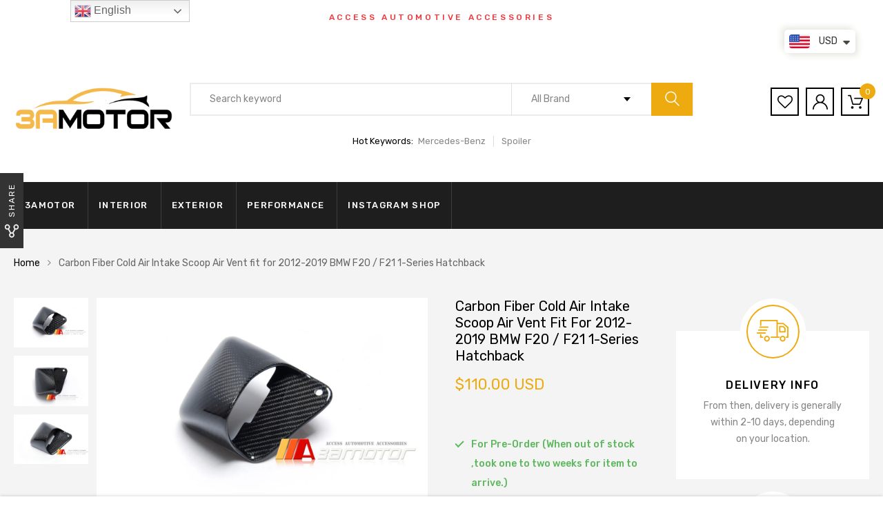

--- FILE ---
content_type: text/html; charset=utf-8
request_url: https://3amotor.com/products/carbon-fiber-cold-air-intake-scoop-air-vent-fits-bmw-f20-f21-1-series-hatchback
body_size: 30966
content:
<!DOCTYPE html>
<!--[if IE 8]><html class="no-js lt-ie9" lang="en"> <![endif]-->
<!--[if IE 9 ]><html class="ie9 no-js"> <![endif]-->
<!--[if (gt IE 9)|!(IE)]><!--> <html class="no-js"> <!--<![endif]-->
<head>

  <!-- Basic page needs ================================================== -->
  <meta charset="utf-8">
  <meta http-equiv="X-UA-Compatible" content="IE=edge">

  <!-- Title and description ================================================== -->
  <title>
    Carbon Fiber Cold Air Intake Scoop Air Vent fit for 2012-2019 BMW F20  &ndash; 3amotor
  </title>

  
  <meta name="description" content="This brand new Carbon Fiber Air Scoop will help to take in cool air from the outside and exhaust heat that would otherwise be trapped under the hood and can cause overheating issues in hotter climates or when pushing your car its limits. Significant cooling of 10-20 degrees or more in the engine compartment has been re">
  

  <!-- Helpers ================================================== -->
  <!-- /snippets/social-meta-tags.liquid -->



<link rel="shortcut icon" href="//3amotor.com/cdn/shop/t/13/assets/favicon.png?v=65813657621365514661605516632" type="image/png" />

<link rel="apple-touch-icon-precomposed" href="//3amotor.com/cdn/shop/t/13/assets/icon-for-mobile.png?v=127936111694927947721605516636" />
<link rel="apple-touch-icon-precomposed" sizes="57x57" href="//3amotor.com/cdn/shop/t/13/assets/icon-for-mobile_57x57.png?v=127936111694927947721605516636" />
<link rel="apple-touch-icon-precomposed" sizes="60x60" href="//3amotor.com/cdn/shop/t/13/assets/icon-for-mobile_60x60.png?v=127936111694927947721605516636" />
<link rel="apple-touch-icon-precomposed" sizes="72x72" href="//3amotor.com/cdn/shop/t/13/assets/icon-for-mobile_72x72.png?v=127936111694927947721605516636" />
<link rel="apple-touch-icon-precomposed" sizes="76x76" href="//3amotor.com/cdn/shop/t/13/assets/icon-for-mobile_76x76.png?v=127936111694927947721605516636" />
<link rel="apple-touch-icon-precomposed" sizes="114x114" href="//3amotor.com/cdn/shop/t/13/assets/icon-for-mobile_114x114.png?v=127936111694927947721605516636" />
<link rel="apple-touch-icon-precomposed" sizes="120x120" href="//3amotor.com/cdn/shop/t/13/assets/icon-for-mobile_120x120.png?v=127936111694927947721605516636" />
<link rel="apple-touch-icon-precomposed" sizes="144x144" href="//3amotor.com/cdn/shop/t/13/assets/icon-for-mobile_144x144.png?v=127936111694927947721605516636" />
<link rel="apple-touch-icon-precomposed" sizes="152x152" href="//3amotor.com/cdn/shop/t/13/assets/icon-for-mobile_152x152.png?v=127936111694927947721605516636" />



  <meta property="og:type" content="product">
  <meta property="og:title" content="Carbon Fiber Cold Air Intake Scoop Air Vent fit for 2012-2019 BMW F20 / F21 1-Series Hatchback">
  
  <meta property="og:image" content="http://3amotor.com/cdn/shop/products/1_71eccbfd-4b8b-493e-bd22-08be2774ad7f_grande.jpg?v=1646988455">
  <meta property="og:image:secure_url" content="https://3amotor.com/cdn/shop/products/1_71eccbfd-4b8b-493e-bd22-08be2774ad7f_grande.jpg?v=1646988455">
  
  <meta property="og:image" content="http://3amotor.com/cdn/shop/products/2_ce27dd83-75ea-44e7-9e47-2b0ac93cf405_grande.jpg?v=1646988455">
  <meta property="og:image:secure_url" content="https://3amotor.com/cdn/shop/products/2_ce27dd83-75ea-44e7-9e47-2b0ac93cf405_grande.jpg?v=1646988455">
  
  <meta property="og:image" content="http://3amotor.com/cdn/shop/products/3_67aa55a1-6c5e-45f6-ba73-b757f069ec71_grande.jpg?v=1646988455">
  <meta property="og:image:secure_url" content="https://3amotor.com/cdn/shop/products/3_67aa55a1-6c5e-45f6-ba73-b757f069ec71_grande.jpg?v=1646988455">
  
  <meta property="og:price:amount" content="110.00">
  <meta property="og:price:currency" content="USD">


  <meta property="og:description" content="This brand new Carbon Fiber Air Scoop will help to take in cool air from the outside and exhaust heat that would otherwise be trapped under the hood and can cause overheating issues in hotter climates or when pushing your car its limits. Significant cooling of 10-20 degrees or more in the engine compartment has been re">

  <meta property="og:url" content="https://3amotor.com/products/carbon-fiber-cold-air-intake-scoop-air-vent-fits-bmw-f20-f21-1-series-hatchback">
  <meta property="og:site_name" content="3amotor">





<meta name="twitter:card" content="summary">

  <meta name="twitter:title" content="Carbon Fiber Cold Air Intake Scoop Air Vent fit for 2012-2019 BMW F20 / F21 1-Series Hatchback">
  <meta name="twitter:description" content="This brand new Carbon Fiber Air Scoop will help to take in cool air from the outside and exhaust heat that would otherwise be trapped under the hood and can cause overheating issues in hotter climates or when pushing your car its limits. Significant cooling of 10-20 degrees or more in the engine compartment has been re">
  <meta name="twitter:image" content="https://3amotor.com/cdn/shop/products/1_71eccbfd-4b8b-493e-bd22-08be2774ad7f_medium.jpg?v=1646988455">
  <meta name="twitter:image:width" content="240">
  <meta name="twitter:image:height" content="240">


  <link rel="canonical" href="https://3amotor.com/products/carbon-fiber-cold-air-intake-scoop-air-vent-fits-bmw-f20-f21-1-series-hatchback">
  <meta name="viewport" content="width=device-width,initial-scale=1">
  <meta name="theme-color" content="#7fc9c4">
  <link rel="icon" href="//3amotor.com/cdn/shop/t/13/assets/favicon.png?v=65813657621365514661605516632" type="image/png" sizes="16x16">

  <style>
    :root {
      --engoc-primary-color: #eeab10;
      }
  </style>

  <!-- font -->
  
  <link href="https://fonts.googleapis.com/css?family=Rubik:300,400,500,700,900" rel="stylesheet">


  <!-- CSS ================================================== -->
  
  <link href="//3amotor.com/cdn/shop/t/13/assets/timber.scss.css?v=10033285531938968311736146915" rel="stylesheet" type="text/css" media="all" />
  
  

  <link href="//3amotor.com/cdn/shop/t/13/assets/bootstrap.min.css?v=58317846754233540291605516629" rel="stylesheet" type="text/css" media="all" />
  <link href="//3amotor.com/cdn/shop/t/13/assets/owl.theme.min.css?v=76336747879529463701605516643" rel="stylesheet" type="text/css" media="all" />
  <link href="//3amotor.com/cdn/shop/t/13/assets/owl.transitions.min.css?v=50189016190907167501605516643" rel="stylesheet" type="text/css" media="all" />
  <link href="//3amotor.com/cdn/shop/t/13/assets/owl.carousel.min.css?v=132019918830536283821605516642" rel="stylesheet" type="text/css" media="all" />
  <link href="//3amotor.com/cdn/shop/t/13/assets/jquery.fancybox.min.css?v=19278034316635137701605516638" rel="stylesheet" type="text/css" media="all" />
  <link href="//3amotor.com/cdn/shop/t/13/assets/threesixty.css?v=93179617682279135591605516675" rel="stylesheet" type="text/css" media="all" />
  <link href="//3amotor.com/cdn/shop/t/13/assets/theme.css?v=95191275900528921951605516647" rel="stylesheet" type="text/css" media="all" />

  <link href="//3amotor.com/cdn/shop/t/13/assets/engo-customize.scss.css?v=43280665033329067251605516675" rel="stylesheet" type="text/css" media="all" />

  <!-- Header hook for plugins ================================================== -->
  <script>window.performance && window.performance.mark && window.performance.mark('shopify.content_for_header.start');</script><meta id="shopify-digital-wallet" name="shopify-digital-wallet" content="/14080802874/digital_wallets/dialog">
<meta name="shopify-checkout-api-token" content="bdf50f255a4143e9832fcc35b611d82a">
<meta id="in-context-paypal-metadata" data-shop-id="14080802874" data-venmo-supported="false" data-environment="production" data-locale="en_US" data-paypal-v4="true" data-currency="USD">
<link rel="alternate" hreflang="x-default" href="https://3amotor.com/products/carbon-fiber-cold-air-intake-scoop-air-vent-fits-bmw-f20-f21-1-series-hatchback">
<link rel="alternate" hreflang="en" href="https://3amotor.com/products/carbon-fiber-cold-air-intake-scoop-air-vent-fits-bmw-f20-f21-1-series-hatchback">
<link rel="alternate" hreflang="ja" href="https://3amotor.com/ja/products/carbon-fiber-cold-air-intake-scoop-air-vent-fits-bmw-f20-f21-1-series-hatchback">
<link rel="alternate" hreflang="de" href="https://3amotor.com/de/products/carbon-fiber-cold-air-intake-scoop-air-vent-fits-bmw-f20-f21-1-series-hatchback">
<link rel="alternate" hreflang="fr" href="https://3amotor.com/fr/products/carbon-fiber-cold-air-intake-scoop-air-vent-fits-bmw-f20-f21-1-series-hatchback">
<link rel="alternate" hreflang="ru" href="https://3amotor.com/ru/products/carbon-fiber-cold-air-intake-scoop-air-vent-fits-bmw-f20-f21-1-series-hatchback">
<link rel="alternate" hreflang="zh-Hant" href="https://3amotor.com/zh/products/carbon-fiber-cold-air-intake-scoop-air-vent-fits-bmw-f20-f21-1-series-hatchback">
<link rel="alternate" hreflang="zh-Hant-TW" href="https://3amotor.com/zh-tw/products/carbon-fiber-cold-air-intake-scoop-air-vent-fits-bmw-f20-f21-1-series-hatchback">
<link rel="alternate" hreflang="zh-Hant-AT" href="https://3amotor.com/zh/products/carbon-fiber-cold-air-intake-scoop-air-vent-fits-bmw-f20-f21-1-series-hatchback">
<link rel="alternate" hreflang="zh-Hant-AU" href="https://3amotor.com/zh/products/carbon-fiber-cold-air-intake-scoop-air-vent-fits-bmw-f20-f21-1-series-hatchback">
<link rel="alternate" hreflang="zh-Hant-BE" href="https://3amotor.com/zh/products/carbon-fiber-cold-air-intake-scoop-air-vent-fits-bmw-f20-f21-1-series-hatchback">
<link rel="alternate" hreflang="zh-Hant-BG" href="https://3amotor.com/zh/products/carbon-fiber-cold-air-intake-scoop-air-vent-fits-bmw-f20-f21-1-series-hatchback">
<link rel="alternate" hreflang="zh-Hant-CA" href="https://3amotor.com/zh/products/carbon-fiber-cold-air-intake-scoop-air-vent-fits-bmw-f20-f21-1-series-hatchback">
<link rel="alternate" hreflang="zh-Hant-CH" href="https://3amotor.com/zh/products/carbon-fiber-cold-air-intake-scoop-air-vent-fits-bmw-f20-f21-1-series-hatchback">
<link rel="alternate" hreflang="zh-Hant-CZ" href="https://3amotor.com/zh/products/carbon-fiber-cold-air-intake-scoop-air-vent-fits-bmw-f20-f21-1-series-hatchback">
<link rel="alternate" hreflang="zh-Hant-DE" href="https://3amotor.com/zh/products/carbon-fiber-cold-air-intake-scoop-air-vent-fits-bmw-f20-f21-1-series-hatchback">
<link rel="alternate" hreflang="zh-Hant-DK" href="https://3amotor.com/zh/products/carbon-fiber-cold-air-intake-scoop-air-vent-fits-bmw-f20-f21-1-series-hatchback">
<link rel="alternate" hreflang="zh-Hant-EE" href="https://3amotor.com/zh/products/carbon-fiber-cold-air-intake-scoop-air-vent-fits-bmw-f20-f21-1-series-hatchback">
<link rel="alternate" hreflang="zh-Hant-ES" href="https://3amotor.com/zh/products/carbon-fiber-cold-air-intake-scoop-air-vent-fits-bmw-f20-f21-1-series-hatchback">
<link rel="alternate" hreflang="zh-Hant-FI" href="https://3amotor.com/zh/products/carbon-fiber-cold-air-intake-scoop-air-vent-fits-bmw-f20-f21-1-series-hatchback">
<link rel="alternate" hreflang="zh-Hant-FR" href="https://3amotor.com/zh/products/carbon-fiber-cold-air-intake-scoop-air-vent-fits-bmw-f20-f21-1-series-hatchback">
<link rel="alternate" hreflang="zh-Hant-GB" href="https://3amotor.com/zh/products/carbon-fiber-cold-air-intake-scoop-air-vent-fits-bmw-f20-f21-1-series-hatchback">
<link rel="alternate" hreflang="zh-Hant-GI" href="https://3amotor.com/zh/products/carbon-fiber-cold-air-intake-scoop-air-vent-fits-bmw-f20-f21-1-series-hatchback">
<link rel="alternate" hreflang="zh-Hant-GL" href="https://3amotor.com/zh/products/carbon-fiber-cold-air-intake-scoop-air-vent-fits-bmw-f20-f21-1-series-hatchback">
<link rel="alternate" hreflang="zh-Hant-GR" href="https://3amotor.com/zh/products/carbon-fiber-cold-air-intake-scoop-air-vent-fits-bmw-f20-f21-1-series-hatchback">
<link rel="alternate" hreflang="zh-Hant-HR" href="https://3amotor.com/zh/products/carbon-fiber-cold-air-intake-scoop-air-vent-fits-bmw-f20-f21-1-series-hatchback">
<link rel="alternate" hreflang="zh-Hant-HU" href="https://3amotor.com/zh/products/carbon-fiber-cold-air-intake-scoop-air-vent-fits-bmw-f20-f21-1-series-hatchback">
<link rel="alternate" hreflang="zh-Hant-ID" href="https://3amotor.com/zh/products/carbon-fiber-cold-air-intake-scoop-air-vent-fits-bmw-f20-f21-1-series-hatchback">
<link rel="alternate" hreflang="zh-Hant-IE" href="https://3amotor.com/zh/products/carbon-fiber-cold-air-intake-scoop-air-vent-fits-bmw-f20-f21-1-series-hatchback">
<link rel="alternate" hreflang="zh-Hant-IL" href="https://3amotor.com/zh/products/carbon-fiber-cold-air-intake-scoop-air-vent-fits-bmw-f20-f21-1-series-hatchback">
<link rel="alternate" hreflang="zh-Hant-IN" href="https://3amotor.com/zh/products/carbon-fiber-cold-air-intake-scoop-air-vent-fits-bmw-f20-f21-1-series-hatchback">
<link rel="alternate" hreflang="zh-Hant-IS" href="https://3amotor.com/zh/products/carbon-fiber-cold-air-intake-scoop-air-vent-fits-bmw-f20-f21-1-series-hatchback">
<link rel="alternate" hreflang="zh-Hant-IT" href="https://3amotor.com/zh/products/carbon-fiber-cold-air-intake-scoop-air-vent-fits-bmw-f20-f21-1-series-hatchback">
<link rel="alternate" hreflang="zh-Hant-JP" href="https://3amotor.com/zh/products/carbon-fiber-cold-air-intake-scoop-air-vent-fits-bmw-f20-f21-1-series-hatchback">
<link rel="alternate" hreflang="zh-Hant-KR" href="https://3amotor.com/zh/products/carbon-fiber-cold-air-intake-scoop-air-vent-fits-bmw-f20-f21-1-series-hatchback">
<link rel="alternate" hreflang="zh-Hant-LI" href="https://3amotor.com/zh/products/carbon-fiber-cold-air-intake-scoop-air-vent-fits-bmw-f20-f21-1-series-hatchback">
<link rel="alternate" hreflang="zh-Hant-LT" href="https://3amotor.com/zh/products/carbon-fiber-cold-air-intake-scoop-air-vent-fits-bmw-f20-f21-1-series-hatchback">
<link rel="alternate" hreflang="zh-Hant-LU" href="https://3amotor.com/zh/products/carbon-fiber-cold-air-intake-scoop-air-vent-fits-bmw-f20-f21-1-series-hatchback">
<link rel="alternate" hreflang="zh-Hant-LV" href="https://3amotor.com/zh/products/carbon-fiber-cold-air-intake-scoop-air-vent-fits-bmw-f20-f21-1-series-hatchback">
<link rel="alternate" hreflang="zh-Hant-MT" href="https://3amotor.com/zh/products/carbon-fiber-cold-air-intake-scoop-air-vent-fits-bmw-f20-f21-1-series-hatchback">
<link rel="alternate" hreflang="zh-Hant-MX" href="https://3amotor.com/zh/products/carbon-fiber-cold-air-intake-scoop-air-vent-fits-bmw-f20-f21-1-series-hatchback">
<link rel="alternate" hreflang="zh-Hant-MY" href="https://3amotor.com/zh/products/carbon-fiber-cold-air-intake-scoop-air-vent-fits-bmw-f20-f21-1-series-hatchback">
<link rel="alternate" hreflang="zh-Hant-NL" href="https://3amotor.com/zh/products/carbon-fiber-cold-air-intake-scoop-air-vent-fits-bmw-f20-f21-1-series-hatchback">
<link rel="alternate" hreflang="zh-Hant-NO" href="https://3amotor.com/zh/products/carbon-fiber-cold-air-intake-scoop-air-vent-fits-bmw-f20-f21-1-series-hatchback">
<link rel="alternate" hreflang="zh-Hant-NZ" href="https://3amotor.com/zh/products/carbon-fiber-cold-air-intake-scoop-air-vent-fits-bmw-f20-f21-1-series-hatchback">
<link rel="alternate" hreflang="zh-Hant-PH" href="https://3amotor.com/zh/products/carbon-fiber-cold-air-intake-scoop-air-vent-fits-bmw-f20-f21-1-series-hatchback">
<link rel="alternate" hreflang="zh-Hant-PL" href="https://3amotor.com/zh/products/carbon-fiber-cold-air-intake-scoop-air-vent-fits-bmw-f20-f21-1-series-hatchback">
<link rel="alternate" hreflang="zh-Hant-PT" href="https://3amotor.com/zh/products/carbon-fiber-cold-air-intake-scoop-air-vent-fits-bmw-f20-f21-1-series-hatchback">
<link rel="alternate" hreflang="zh-Hant-RO" href="https://3amotor.com/zh/products/carbon-fiber-cold-air-intake-scoop-air-vent-fits-bmw-f20-f21-1-series-hatchback">
<link rel="alternate" hreflang="zh-Hant-SE" href="https://3amotor.com/zh/products/carbon-fiber-cold-air-intake-scoop-air-vent-fits-bmw-f20-f21-1-series-hatchback">
<link rel="alternate" hreflang="zh-Hant-SG" href="https://3amotor.com/zh/products/carbon-fiber-cold-air-intake-scoop-air-vent-fits-bmw-f20-f21-1-series-hatchback">
<link rel="alternate" hreflang="zh-Hant-SI" href="https://3amotor.com/zh/products/carbon-fiber-cold-air-intake-scoop-air-vent-fits-bmw-f20-f21-1-series-hatchback">
<link rel="alternate" hreflang="zh-Hant-SK" href="https://3amotor.com/zh/products/carbon-fiber-cold-air-intake-scoop-air-vent-fits-bmw-f20-f21-1-series-hatchback">
<link rel="alternate" hreflang="zh-Hant-TH" href="https://3amotor.com/zh/products/carbon-fiber-cold-air-intake-scoop-air-vent-fits-bmw-f20-f21-1-series-hatchback">
<link rel="alternate" hreflang="zh-Hant-US" href="https://3amotor.com/zh/products/carbon-fiber-cold-air-intake-scoop-air-vent-fits-bmw-f20-f21-1-series-hatchback">
<link rel="alternate" hreflang="zh-Hant-VN" href="https://3amotor.com/zh/products/carbon-fiber-cold-air-intake-scoop-air-vent-fits-bmw-f20-f21-1-series-hatchback">
<link rel="alternate" type="application/json+oembed" href="https://3amotor.com/products/carbon-fiber-cold-air-intake-scoop-air-vent-fits-bmw-f20-f21-1-series-hatchback.oembed">
<script async="async" src="/checkouts/internal/preloads.js?locale=en-US"></script>
<script id="shopify-features" type="application/json">{"accessToken":"bdf50f255a4143e9832fcc35b611d82a","betas":["rich-media-storefront-analytics"],"domain":"3amotor.com","predictiveSearch":true,"shopId":14080802874,"locale":"en"}</script>
<script>var Shopify = Shopify || {};
Shopify.shop = "3amotor.myshopify.com";
Shopify.locale = "en";
Shopify.currency = {"active":"USD","rate":"1.0"};
Shopify.country = "US";
Shopify.theme = {"name":"Azirspares home6","id":83910000683,"schema_name":"Azirspares","schema_version":"1.0.2","theme_store_id":null,"role":"main"};
Shopify.theme.handle = "null";
Shopify.theme.style = {"id":null,"handle":null};
Shopify.cdnHost = "3amotor.com/cdn";
Shopify.routes = Shopify.routes || {};
Shopify.routes.root = "/";</script>
<script type="module">!function(o){(o.Shopify=o.Shopify||{}).modules=!0}(window);</script>
<script>!function(o){function n(){var o=[];function n(){o.push(Array.prototype.slice.apply(arguments))}return n.q=o,n}var t=o.Shopify=o.Shopify||{};t.loadFeatures=n(),t.autoloadFeatures=n()}(window);</script>
<script id="shop-js-analytics" type="application/json">{"pageType":"product"}</script>
<script defer="defer" async type="module" src="//3amotor.com/cdn/shopifycloud/shop-js/modules/v2/client.init-shop-cart-sync_BT-GjEfc.en.esm.js"></script>
<script defer="defer" async type="module" src="//3amotor.com/cdn/shopifycloud/shop-js/modules/v2/chunk.common_D58fp_Oc.esm.js"></script>
<script defer="defer" async type="module" src="//3amotor.com/cdn/shopifycloud/shop-js/modules/v2/chunk.modal_xMitdFEc.esm.js"></script>
<script type="module">
  await import("//3amotor.com/cdn/shopifycloud/shop-js/modules/v2/client.init-shop-cart-sync_BT-GjEfc.en.esm.js");
await import("//3amotor.com/cdn/shopifycloud/shop-js/modules/v2/chunk.common_D58fp_Oc.esm.js");
await import("//3amotor.com/cdn/shopifycloud/shop-js/modules/v2/chunk.modal_xMitdFEc.esm.js");

  window.Shopify.SignInWithShop?.initShopCartSync?.({"fedCMEnabled":true,"windoidEnabled":true});

</script>
<script>(function() {
  var isLoaded = false;
  function asyncLoad() {
    if (isLoaded) return;
    isLoaded = true;
    var urls = ["https:\/\/gtranslate.io\/shopify\/gtranslate.js?shop=3amotor.myshopify.com","https:\/\/cdn.shopify.com\/s\/files\/1\/0251\/4311\/5829\/t\/2\/assets\/shopifycur.js?v=1602862641\u0026shop=3amotor.myshopify.com","https:\/\/cdn.shopify.com\/s\/files\/1\/0251\/4311\/5829\/t\/2\/assets\/shopifycur.js?v=1602862641\u0026shop=3amotor.myshopify.com"];
    for (var i = 0; i < urls.length; i++) {
      var s = document.createElement('script');
      s.type = 'text/javascript';
      s.async = true;
      s.src = urls[i];
      var x = document.getElementsByTagName('script')[0];
      x.parentNode.insertBefore(s, x);
    }
  };
  if(window.attachEvent) {
    window.attachEvent('onload', asyncLoad);
  } else {
    window.addEventListener('load', asyncLoad, false);
  }
})();</script>
<script id="__st">var __st={"a":14080802874,"offset":28800,"reqid":"afdb3d30-d298-4928-bba4-87b7383f64e6-1769054190","pageurl":"3amotor.com\/products\/carbon-fiber-cold-air-intake-scoop-air-vent-fits-bmw-f20-f21-1-series-hatchback","u":"369577ad69a0","p":"product","rtyp":"product","rid":6795432722475};</script>
<script>window.ShopifyPaypalV4VisibilityTracking = true;</script>
<script id="captcha-bootstrap">!function(){'use strict';const t='contact',e='account',n='new_comment',o=[[t,t],['blogs',n],['comments',n],[t,'customer']],c=[[e,'customer_login'],[e,'guest_login'],[e,'recover_customer_password'],[e,'create_customer']],r=t=>t.map((([t,e])=>`form[action*='/${t}']:not([data-nocaptcha='true']) input[name='form_type'][value='${e}']`)).join(','),a=t=>()=>t?[...document.querySelectorAll(t)].map((t=>t.form)):[];function s(){const t=[...o],e=r(t);return a(e)}const i='password',u='form_key',d=['recaptcha-v3-token','g-recaptcha-response','h-captcha-response',i],f=()=>{try{return window.sessionStorage}catch{return}},m='__shopify_v',_=t=>t.elements[u];function p(t,e,n=!1){try{const o=window.sessionStorage,c=JSON.parse(o.getItem(e)),{data:r}=function(t){const{data:e,action:n}=t;return t[m]||n?{data:e,action:n}:{data:t,action:n}}(c);for(const[e,n]of Object.entries(r))t.elements[e]&&(t.elements[e].value=n);n&&o.removeItem(e)}catch(o){console.error('form repopulation failed',{error:o})}}const l='form_type',E='cptcha';function T(t){t.dataset[E]=!0}const w=window,h=w.document,L='Shopify',v='ce_forms',y='captcha';let A=!1;((t,e)=>{const n=(g='f06e6c50-85a8-45c8-87d0-21a2b65856fe',I='https://cdn.shopify.com/shopifycloud/storefront-forms-hcaptcha/ce_storefront_forms_captcha_hcaptcha.v1.5.2.iife.js',D={infoText:'Protected by hCaptcha',privacyText:'Privacy',termsText:'Terms'},(t,e,n)=>{const o=w[L][v],c=o.bindForm;if(c)return c(t,g,e,D).then(n);var r;o.q.push([[t,g,e,D],n]),r=I,A||(h.body.append(Object.assign(h.createElement('script'),{id:'captcha-provider',async:!0,src:r})),A=!0)});var g,I,D;w[L]=w[L]||{},w[L][v]=w[L][v]||{},w[L][v].q=[],w[L][y]=w[L][y]||{},w[L][y].protect=function(t,e){n(t,void 0,e),T(t)},Object.freeze(w[L][y]),function(t,e,n,w,h,L){const[v,y,A,g]=function(t,e,n){const i=e?o:[],u=t?c:[],d=[...i,...u],f=r(d),m=r(i),_=r(d.filter((([t,e])=>n.includes(e))));return[a(f),a(m),a(_),s()]}(w,h,L),I=t=>{const e=t.target;return e instanceof HTMLFormElement?e:e&&e.form},D=t=>v().includes(t);t.addEventListener('submit',(t=>{const e=I(t);if(!e)return;const n=D(e)&&!e.dataset.hcaptchaBound&&!e.dataset.recaptchaBound,o=_(e),c=g().includes(e)&&(!o||!o.value);(n||c)&&t.preventDefault(),c&&!n&&(function(t){try{if(!f())return;!function(t){const e=f();if(!e)return;const n=_(t);if(!n)return;const o=n.value;o&&e.removeItem(o)}(t);const e=Array.from(Array(32),(()=>Math.random().toString(36)[2])).join('');!function(t,e){_(t)||t.append(Object.assign(document.createElement('input'),{type:'hidden',name:u})),t.elements[u].value=e}(t,e),function(t,e){const n=f();if(!n)return;const o=[...t.querySelectorAll(`input[type='${i}']`)].map((({name:t})=>t)),c=[...d,...o],r={};for(const[a,s]of new FormData(t).entries())c.includes(a)||(r[a]=s);n.setItem(e,JSON.stringify({[m]:1,action:t.action,data:r}))}(t,e)}catch(e){console.error('failed to persist form',e)}}(e),e.submit())}));const S=(t,e)=>{t&&!t.dataset[E]&&(n(t,e.some((e=>e===t))),T(t))};for(const o of['focusin','change'])t.addEventListener(o,(t=>{const e=I(t);D(e)&&S(e,y())}));const B=e.get('form_key'),M=e.get(l),P=B&&M;t.addEventListener('DOMContentLoaded',(()=>{const t=y();if(P)for(const e of t)e.elements[l].value===M&&p(e,B);[...new Set([...A(),...v().filter((t=>'true'===t.dataset.shopifyCaptcha))])].forEach((e=>S(e,t)))}))}(h,new URLSearchParams(w.location.search),n,t,e,['guest_login'])})(!0,!0)}();</script>
<script integrity="sha256-4kQ18oKyAcykRKYeNunJcIwy7WH5gtpwJnB7kiuLZ1E=" data-source-attribution="shopify.loadfeatures" defer="defer" src="//3amotor.com/cdn/shopifycloud/storefront/assets/storefront/load_feature-a0a9edcb.js" crossorigin="anonymous"></script>
<script data-source-attribution="shopify.dynamic_checkout.dynamic.init">var Shopify=Shopify||{};Shopify.PaymentButton=Shopify.PaymentButton||{isStorefrontPortableWallets:!0,init:function(){window.Shopify.PaymentButton.init=function(){};var t=document.createElement("script");t.src="https://3amotor.com/cdn/shopifycloud/portable-wallets/latest/portable-wallets.en.js",t.type="module",document.head.appendChild(t)}};
</script>
<script data-source-attribution="shopify.dynamic_checkout.buyer_consent">
  function portableWalletsHideBuyerConsent(e){var t=document.getElementById("shopify-buyer-consent"),n=document.getElementById("shopify-subscription-policy-button");t&&n&&(t.classList.add("hidden"),t.setAttribute("aria-hidden","true"),n.removeEventListener("click",e))}function portableWalletsShowBuyerConsent(e){var t=document.getElementById("shopify-buyer-consent"),n=document.getElementById("shopify-subscription-policy-button");t&&n&&(t.classList.remove("hidden"),t.removeAttribute("aria-hidden"),n.addEventListener("click",e))}window.Shopify?.PaymentButton&&(window.Shopify.PaymentButton.hideBuyerConsent=portableWalletsHideBuyerConsent,window.Shopify.PaymentButton.showBuyerConsent=portableWalletsShowBuyerConsent);
</script>
<script>
  function portableWalletsCleanup(e){e&&e.src&&console.error("Failed to load portable wallets script "+e.src);var t=document.querySelectorAll("shopify-accelerated-checkout .shopify-payment-button__skeleton, shopify-accelerated-checkout-cart .wallet-cart-button__skeleton"),e=document.getElementById("shopify-buyer-consent");for(let e=0;e<t.length;e++)t[e].remove();e&&e.remove()}function portableWalletsNotLoadedAsModule(e){e instanceof ErrorEvent&&"string"==typeof e.message&&e.message.includes("import.meta")&&"string"==typeof e.filename&&e.filename.includes("portable-wallets")&&(window.removeEventListener("error",portableWalletsNotLoadedAsModule),window.Shopify.PaymentButton.failedToLoad=e,"loading"===document.readyState?document.addEventListener("DOMContentLoaded",window.Shopify.PaymentButton.init):window.Shopify.PaymentButton.init())}window.addEventListener("error",portableWalletsNotLoadedAsModule);
</script>

<script type="module" src="https://3amotor.com/cdn/shopifycloud/portable-wallets/latest/portable-wallets.en.js" onError="portableWalletsCleanup(this)" crossorigin="anonymous"></script>
<script nomodule>
  document.addEventListener("DOMContentLoaded", portableWalletsCleanup);
</script>

<link id="shopify-accelerated-checkout-styles" rel="stylesheet" media="screen" href="https://3amotor.com/cdn/shopifycloud/portable-wallets/latest/accelerated-checkout-backwards-compat.css" crossorigin="anonymous">
<style id="shopify-accelerated-checkout-cart">
        #shopify-buyer-consent {
  margin-top: 1em;
  display: inline-block;
  width: 100%;
}

#shopify-buyer-consent.hidden {
  display: none;
}

#shopify-subscription-policy-button {
  background: none;
  border: none;
  padding: 0;
  text-decoration: underline;
  font-size: inherit;
  cursor: pointer;
}

#shopify-subscription-policy-button::before {
  box-shadow: none;
}

      </style>

<script>window.performance && window.performance.mark && window.performance.mark('shopify.content_for_header.end');</script>
  <!-- /snippets/oldIE-js.liquid -->


<!--[if lt IE 9]>
<script src="//cdnjs.cloudflare.com/ajax/libs/html5shiv/3.7.2/html5shiv.min.js" type="text/javascript"></script>
<script src="//3amotor.com/cdn/shop/t/13/assets/respond.min.js?v=3066" type="text/javascript"></script>
<link href="//3amotor.com/cdn/shop/t/13/assets/respond-proxy.html" id="respond-proxy" rel="respond-proxy" />
<link href="//3amotor.com/search?q=6ca22c660a7a724b992114f7a6ae733b" id="respond-redirect" rel="respond-redirect" />
<script src="//3amotor.com/search?q=6ca22c660a7a724b992114f7a6ae733b" type="text/javascript"></script>
<![endif]-->



  <script src="//ajax.googleapis.com/ajax/libs/jquery/1.11.0/jquery.min.js" type="text/javascript"></script>
  <script src="//3amotor.com/cdn/shopifycloud/storefront/assets/themes_support/api.jquery-7ab1a3a4.js" type="text/javascript"></script>
  <script src="//3amotor.com/cdn/shop/t/13/assets/modernizr-2.8.3.min.js?v=174727525422211915231605516640" type="text/javascript"></script>
  <script src="//3amotor.com/cdn/shopifycloud/storefront/assets/themes_support/option_selection-b017cd28.js" type="text/javascript"></script>


  <script>
    window.ajax_cart = true;
    window.money_format = '<span class=money>${{amount}} USD</span>';
    window.shop_currency = 'USD';
    window.show_multiple_currencies = true;
    window.loading_url = "//3amotor.com/cdn/shop/t/13/assets/loader.gif?v=9076874988191347041605516639";
    window.use_color_swatch = true;
    window.product_image_resize = true;
    window.enable_sidebar_multiple_choice = true;

    window.file_url = "//3amotor.com/cdn/shop/files/?v=3066";
    window.asset_url = "";
    window.images_size = {
      is_crop: true,
      ratio_width : 1,
      ratio_height : 1,
    };
    window.inventory_text = {
      in_stock: "In Stock",
      many_in_stock: "Translation missing: en.products.product.many_in_stock",
      out_of_stock: "Out Of Stock",
      add_to_cart: "Add to Cart",
      sold_out: "Sold Out",
      unavailable: "Unavailable"
    };

    window.sidebar_toggle = {
      show_sidebar_toggle: "Translation missing: en.general.sidebar_toggle.show_sidebar_toggle",
      hide_sidebar_toggle: "Translation missing: en.general.sidebar_toggle.hide_sidebar_toggle"
    };

  </script>

  
  

  <!-- /snippets/social-meta-tags.liquid -->



<link rel="shortcut icon" href="//3amotor.com/cdn/shop/t/13/assets/favicon.png?v=65813657621365514661605516632" type="image/png" />

<link rel="apple-touch-icon-precomposed" href="//3amotor.com/cdn/shop/t/13/assets/icon-for-mobile.png?v=127936111694927947721605516636" />
<link rel="apple-touch-icon-precomposed" sizes="57x57" href="//3amotor.com/cdn/shop/t/13/assets/icon-for-mobile_57x57.png?v=127936111694927947721605516636" />
<link rel="apple-touch-icon-precomposed" sizes="60x60" href="//3amotor.com/cdn/shop/t/13/assets/icon-for-mobile_60x60.png?v=127936111694927947721605516636" />
<link rel="apple-touch-icon-precomposed" sizes="72x72" href="//3amotor.com/cdn/shop/t/13/assets/icon-for-mobile_72x72.png?v=127936111694927947721605516636" />
<link rel="apple-touch-icon-precomposed" sizes="76x76" href="//3amotor.com/cdn/shop/t/13/assets/icon-for-mobile_76x76.png?v=127936111694927947721605516636" />
<link rel="apple-touch-icon-precomposed" sizes="114x114" href="//3amotor.com/cdn/shop/t/13/assets/icon-for-mobile_114x114.png?v=127936111694927947721605516636" />
<link rel="apple-touch-icon-precomposed" sizes="120x120" href="//3amotor.com/cdn/shop/t/13/assets/icon-for-mobile_120x120.png?v=127936111694927947721605516636" />
<link rel="apple-touch-icon-precomposed" sizes="144x144" href="//3amotor.com/cdn/shop/t/13/assets/icon-for-mobile_144x144.png?v=127936111694927947721605516636" />
<link rel="apple-touch-icon-precomposed" sizes="152x152" href="//3amotor.com/cdn/shop/t/13/assets/icon-for-mobile_152x152.png?v=127936111694927947721605516636" />



  <meta property="og:type" content="product">
  <meta property="og:title" content="Carbon Fiber Cold Air Intake Scoop Air Vent fit for 2012-2019 BMW F20 / F21 1-Series Hatchback">
  
  <meta property="og:image" content="http://3amotor.com/cdn/shop/products/1_71eccbfd-4b8b-493e-bd22-08be2774ad7f_grande.jpg?v=1646988455">
  <meta property="og:image:secure_url" content="https://3amotor.com/cdn/shop/products/1_71eccbfd-4b8b-493e-bd22-08be2774ad7f_grande.jpg?v=1646988455">
  
  <meta property="og:image" content="http://3amotor.com/cdn/shop/products/2_ce27dd83-75ea-44e7-9e47-2b0ac93cf405_grande.jpg?v=1646988455">
  <meta property="og:image:secure_url" content="https://3amotor.com/cdn/shop/products/2_ce27dd83-75ea-44e7-9e47-2b0ac93cf405_grande.jpg?v=1646988455">
  
  <meta property="og:image" content="http://3amotor.com/cdn/shop/products/3_67aa55a1-6c5e-45f6-ba73-b757f069ec71_grande.jpg?v=1646988455">
  <meta property="og:image:secure_url" content="https://3amotor.com/cdn/shop/products/3_67aa55a1-6c5e-45f6-ba73-b757f069ec71_grande.jpg?v=1646988455">
  
  <meta property="og:price:amount" content="110.00">
  <meta property="og:price:currency" content="USD">


  <meta property="og:description" content="This brand new Carbon Fiber Air Scoop will help to take in cool air from the outside and exhaust heat that would otherwise be trapped under the hood and can cause overheating issues in hotter climates or when pushing your car its limits. Significant cooling of 10-20 degrees or more in the engine compartment has been re">

  <meta property="og:url" content="https://3amotor.com/products/carbon-fiber-cold-air-intake-scoop-air-vent-fits-bmw-f20-f21-1-series-hatchback">
  <meta property="og:site_name" content="3amotor">





<meta name="twitter:card" content="summary">

  <meta name="twitter:title" content="Carbon Fiber Cold Air Intake Scoop Air Vent fit for 2012-2019 BMW F20 / F21 1-Series Hatchback">
  <meta name="twitter:description" content="This brand new Carbon Fiber Air Scoop will help to take in cool air from the outside and exhaust heat that would otherwise be trapped under the hood and can cause overheating issues in hotter climates or when pushing your car its limits. Significant cooling of 10-20 degrees or more in the engine compartment has been re">
  <meta name="twitter:image" content="https://3amotor.com/cdn/shop/products/1_71eccbfd-4b8b-493e-bd22-08be2774ad7f_medium.jpg?v=1646988455">
  <meta name="twitter:image:width" content="240">
  <meta name="twitter:image:height" content="240">




<script src="https://cdn.shopify.com/extensions/a9a32278-85fd-435d-a2e4-15afbc801656/nova-multi-currency-converter-1/assets/nova-cur-app-embed.js" type="text/javascript" defer="defer"></script>
<link href="https://cdn.shopify.com/extensions/a9a32278-85fd-435d-a2e4-15afbc801656/nova-multi-currency-converter-1/assets/nova-cur.css" rel="stylesheet" type="text/css" media="all">
<link href="https://monorail-edge.shopifysvc.com" rel="dns-prefetch">
<script>(function(){if ("sendBeacon" in navigator && "performance" in window) {try {var session_token_from_headers = performance.getEntriesByType('navigation')[0].serverTiming.find(x => x.name == '_s').description;} catch {var session_token_from_headers = undefined;}var session_cookie_matches = document.cookie.match(/_shopify_s=([^;]*)/);var session_token_from_cookie = session_cookie_matches && session_cookie_matches.length === 2 ? session_cookie_matches[1] : "";var session_token = session_token_from_headers || session_token_from_cookie || "";function handle_abandonment_event(e) {var entries = performance.getEntries().filter(function(entry) {return /monorail-edge.shopifysvc.com/.test(entry.name);});if (!window.abandonment_tracked && entries.length === 0) {window.abandonment_tracked = true;var currentMs = Date.now();var navigation_start = performance.timing.navigationStart;var payload = {shop_id: 14080802874,url: window.location.href,navigation_start,duration: currentMs - navigation_start,session_token,page_type: "product"};window.navigator.sendBeacon("https://monorail-edge.shopifysvc.com/v1/produce", JSON.stringify({schema_id: "online_store_buyer_site_abandonment/1.1",payload: payload,metadata: {event_created_at_ms: currentMs,event_sent_at_ms: currentMs}}));}}window.addEventListener('pagehide', handle_abandonment_event);}}());</script>
<script id="web-pixels-manager-setup">(function e(e,d,r,n,o){if(void 0===o&&(o={}),!Boolean(null===(a=null===(i=window.Shopify)||void 0===i?void 0:i.analytics)||void 0===a?void 0:a.replayQueue)){var i,a;window.Shopify=window.Shopify||{};var t=window.Shopify;t.analytics=t.analytics||{};var s=t.analytics;s.replayQueue=[],s.publish=function(e,d,r){return s.replayQueue.push([e,d,r]),!0};try{self.performance.mark("wpm:start")}catch(e){}var l=function(){var e={modern:/Edge?\/(1{2}[4-9]|1[2-9]\d|[2-9]\d{2}|\d{4,})\.\d+(\.\d+|)|Firefox\/(1{2}[4-9]|1[2-9]\d|[2-9]\d{2}|\d{4,})\.\d+(\.\d+|)|Chrom(ium|e)\/(9{2}|\d{3,})\.\d+(\.\d+|)|(Maci|X1{2}).+ Version\/(15\.\d+|(1[6-9]|[2-9]\d|\d{3,})\.\d+)([,.]\d+|)( \(\w+\)|)( Mobile\/\w+|) Safari\/|Chrome.+OPR\/(9{2}|\d{3,})\.\d+\.\d+|(CPU[ +]OS|iPhone[ +]OS|CPU[ +]iPhone|CPU IPhone OS|CPU iPad OS)[ +]+(15[._]\d+|(1[6-9]|[2-9]\d|\d{3,})[._]\d+)([._]\d+|)|Android:?[ /-](13[3-9]|1[4-9]\d|[2-9]\d{2}|\d{4,})(\.\d+|)(\.\d+|)|Android.+Firefox\/(13[5-9]|1[4-9]\d|[2-9]\d{2}|\d{4,})\.\d+(\.\d+|)|Android.+Chrom(ium|e)\/(13[3-9]|1[4-9]\d|[2-9]\d{2}|\d{4,})\.\d+(\.\d+|)|SamsungBrowser\/([2-9]\d|\d{3,})\.\d+/,legacy:/Edge?\/(1[6-9]|[2-9]\d|\d{3,})\.\d+(\.\d+|)|Firefox\/(5[4-9]|[6-9]\d|\d{3,})\.\d+(\.\d+|)|Chrom(ium|e)\/(5[1-9]|[6-9]\d|\d{3,})\.\d+(\.\d+|)([\d.]+$|.*Safari\/(?![\d.]+ Edge\/[\d.]+$))|(Maci|X1{2}).+ Version\/(10\.\d+|(1[1-9]|[2-9]\d|\d{3,})\.\d+)([,.]\d+|)( \(\w+\)|)( Mobile\/\w+|) Safari\/|Chrome.+OPR\/(3[89]|[4-9]\d|\d{3,})\.\d+\.\d+|(CPU[ +]OS|iPhone[ +]OS|CPU[ +]iPhone|CPU IPhone OS|CPU iPad OS)[ +]+(10[._]\d+|(1[1-9]|[2-9]\d|\d{3,})[._]\d+)([._]\d+|)|Android:?[ /-](13[3-9]|1[4-9]\d|[2-9]\d{2}|\d{4,})(\.\d+|)(\.\d+|)|Mobile Safari.+OPR\/([89]\d|\d{3,})\.\d+\.\d+|Android.+Firefox\/(13[5-9]|1[4-9]\d|[2-9]\d{2}|\d{4,})\.\d+(\.\d+|)|Android.+Chrom(ium|e)\/(13[3-9]|1[4-9]\d|[2-9]\d{2}|\d{4,})\.\d+(\.\d+|)|Android.+(UC? ?Browser|UCWEB|U3)[ /]?(15\.([5-9]|\d{2,})|(1[6-9]|[2-9]\d|\d{3,})\.\d+)\.\d+|SamsungBrowser\/(5\.\d+|([6-9]|\d{2,})\.\d+)|Android.+MQ{2}Browser\/(14(\.(9|\d{2,})|)|(1[5-9]|[2-9]\d|\d{3,})(\.\d+|))(\.\d+|)|K[Aa][Ii]OS\/(3\.\d+|([4-9]|\d{2,})\.\d+)(\.\d+|)/},d=e.modern,r=e.legacy,n=navigator.userAgent;return n.match(d)?"modern":n.match(r)?"legacy":"unknown"}(),u="modern"===l?"modern":"legacy",c=(null!=n?n:{modern:"",legacy:""})[u],f=function(e){return[e.baseUrl,"/wpm","/b",e.hashVersion,"modern"===e.buildTarget?"m":"l",".js"].join("")}({baseUrl:d,hashVersion:r,buildTarget:u}),m=function(e){var d=e.version,r=e.bundleTarget,n=e.surface,o=e.pageUrl,i=e.monorailEndpoint;return{emit:function(e){var a=e.status,t=e.errorMsg,s=(new Date).getTime(),l=JSON.stringify({metadata:{event_sent_at_ms:s},events:[{schema_id:"web_pixels_manager_load/3.1",payload:{version:d,bundle_target:r,page_url:o,status:a,surface:n,error_msg:t},metadata:{event_created_at_ms:s}}]});if(!i)return console&&console.warn&&console.warn("[Web Pixels Manager] No Monorail endpoint provided, skipping logging."),!1;try{return self.navigator.sendBeacon.bind(self.navigator)(i,l)}catch(e){}var u=new XMLHttpRequest;try{return u.open("POST",i,!0),u.setRequestHeader("Content-Type","text/plain"),u.send(l),!0}catch(e){return console&&console.warn&&console.warn("[Web Pixels Manager] Got an unhandled error while logging to Monorail."),!1}}}}({version:r,bundleTarget:l,surface:e.surface,pageUrl:self.location.href,monorailEndpoint:e.monorailEndpoint});try{o.browserTarget=l,function(e){var d=e.src,r=e.async,n=void 0===r||r,o=e.onload,i=e.onerror,a=e.sri,t=e.scriptDataAttributes,s=void 0===t?{}:t,l=document.createElement("script"),u=document.querySelector("head"),c=document.querySelector("body");if(l.async=n,l.src=d,a&&(l.integrity=a,l.crossOrigin="anonymous"),s)for(var f in s)if(Object.prototype.hasOwnProperty.call(s,f))try{l.dataset[f]=s[f]}catch(e){}if(o&&l.addEventListener("load",o),i&&l.addEventListener("error",i),u)u.appendChild(l);else{if(!c)throw new Error("Did not find a head or body element to append the script");c.appendChild(l)}}({src:f,async:!0,onload:function(){if(!function(){var e,d;return Boolean(null===(d=null===(e=window.Shopify)||void 0===e?void 0:e.analytics)||void 0===d?void 0:d.initialized)}()){var d=window.webPixelsManager.init(e)||void 0;if(d){var r=window.Shopify.analytics;r.replayQueue.forEach((function(e){var r=e[0],n=e[1],o=e[2];d.publishCustomEvent(r,n,o)})),r.replayQueue=[],r.publish=d.publishCustomEvent,r.visitor=d.visitor,r.initialized=!0}}},onerror:function(){return m.emit({status:"failed",errorMsg:"".concat(f," has failed to load")})},sri:function(e){var d=/^sha384-[A-Za-z0-9+/=]+$/;return"string"==typeof e&&d.test(e)}(c)?c:"",scriptDataAttributes:o}),m.emit({status:"loading"})}catch(e){m.emit({status:"failed",errorMsg:(null==e?void 0:e.message)||"Unknown error"})}}})({shopId: 14080802874,storefrontBaseUrl: "https://3amotor.com",extensionsBaseUrl: "https://extensions.shopifycdn.com/cdn/shopifycloud/web-pixels-manager",monorailEndpoint: "https://monorail-edge.shopifysvc.com/unstable/produce_batch",surface: "storefront-renderer",enabledBetaFlags: ["2dca8a86"],webPixelsConfigList: [{"id":"shopify-app-pixel","configuration":"{}","eventPayloadVersion":"v1","runtimeContext":"STRICT","scriptVersion":"0450","apiClientId":"shopify-pixel","type":"APP","privacyPurposes":["ANALYTICS","MARKETING"]},{"id":"shopify-custom-pixel","eventPayloadVersion":"v1","runtimeContext":"LAX","scriptVersion":"0450","apiClientId":"shopify-pixel","type":"CUSTOM","privacyPurposes":["ANALYTICS","MARKETING"]}],isMerchantRequest: false,initData: {"shop":{"name":"3amotor","paymentSettings":{"currencyCode":"USD"},"myshopifyDomain":"3amotor.myshopify.com","countryCode":"TW","storefrontUrl":"https:\/\/3amotor.com"},"customer":null,"cart":null,"checkout":null,"productVariants":[{"price":{"amount":110.0,"currencyCode":"USD"},"product":{"title":"Carbon Fiber Cold Air Intake Scoop Air Vent fit for 2012-2019 BMW F20 \/ F21 1-Series Hatchback","vendor":"3AMOTOR","id":"6795432722475","untranslatedTitle":"Carbon Fiber Cold Air Intake Scoop Air Vent fit for 2012-2019 BMW F20 \/ F21 1-Series Hatchback","url":"\/products\/carbon-fiber-cold-air-intake-scoop-air-vent-fits-bmw-f20-f21-1-series-hatchback","type":"Intake"},"id":"39927494606891","image":{"src":"\/\/3amotor.com\/cdn\/shop\/products\/1_71eccbfd-4b8b-493e-bd22-08be2774ad7f.jpg?v=1646988455"},"sku":"SJU4","title":"Default Title","untranslatedTitle":"Default Title"}],"purchasingCompany":null},},"https://3amotor.com/cdn","fcfee988w5aeb613cpc8e4bc33m6693e112",{"modern":"","legacy":""},{"shopId":"14080802874","storefrontBaseUrl":"https:\/\/3amotor.com","extensionBaseUrl":"https:\/\/extensions.shopifycdn.com\/cdn\/shopifycloud\/web-pixels-manager","surface":"storefront-renderer","enabledBetaFlags":"[\"2dca8a86\"]","isMerchantRequest":"false","hashVersion":"fcfee988w5aeb613cpc8e4bc33m6693e112","publish":"custom","events":"[[\"page_viewed\",{}],[\"product_viewed\",{\"productVariant\":{\"price\":{\"amount\":110.0,\"currencyCode\":\"USD\"},\"product\":{\"title\":\"Carbon Fiber Cold Air Intake Scoop Air Vent fit for 2012-2019 BMW F20 \/ F21 1-Series Hatchback\",\"vendor\":\"3AMOTOR\",\"id\":\"6795432722475\",\"untranslatedTitle\":\"Carbon Fiber Cold Air Intake Scoop Air Vent fit for 2012-2019 BMW F20 \/ F21 1-Series Hatchback\",\"url\":\"\/products\/carbon-fiber-cold-air-intake-scoop-air-vent-fits-bmw-f20-f21-1-series-hatchback\",\"type\":\"Intake\"},\"id\":\"39927494606891\",\"image\":{\"src\":\"\/\/3amotor.com\/cdn\/shop\/products\/1_71eccbfd-4b8b-493e-bd22-08be2774ad7f.jpg?v=1646988455\"},\"sku\":\"SJU4\",\"title\":\"Default Title\",\"untranslatedTitle\":\"Default Title\"}}]]"});</script><script>
  window.ShopifyAnalytics = window.ShopifyAnalytics || {};
  window.ShopifyAnalytics.meta = window.ShopifyAnalytics.meta || {};
  window.ShopifyAnalytics.meta.currency = 'USD';
  var meta = {"product":{"id":6795432722475,"gid":"gid:\/\/shopify\/Product\/6795432722475","vendor":"3AMOTOR","type":"Intake","handle":"carbon-fiber-cold-air-intake-scoop-air-vent-fits-bmw-f20-f21-1-series-hatchback","variants":[{"id":39927494606891,"price":11000,"name":"Carbon Fiber Cold Air Intake Scoop Air Vent fit for 2012-2019 BMW F20 \/ F21 1-Series Hatchback","public_title":null,"sku":"SJU4"}],"remote":false},"page":{"pageType":"product","resourceType":"product","resourceId":6795432722475,"requestId":"afdb3d30-d298-4928-bba4-87b7383f64e6-1769054190"}};
  for (var attr in meta) {
    window.ShopifyAnalytics.meta[attr] = meta[attr];
  }
</script>
<script class="analytics">
  (function () {
    var customDocumentWrite = function(content) {
      var jquery = null;

      if (window.jQuery) {
        jquery = window.jQuery;
      } else if (window.Checkout && window.Checkout.$) {
        jquery = window.Checkout.$;
      }

      if (jquery) {
        jquery('body').append(content);
      }
    };

    var hasLoggedConversion = function(token) {
      if (token) {
        return document.cookie.indexOf('loggedConversion=' + token) !== -1;
      }
      return false;
    }

    var setCookieIfConversion = function(token) {
      if (token) {
        var twoMonthsFromNow = new Date(Date.now());
        twoMonthsFromNow.setMonth(twoMonthsFromNow.getMonth() + 2);

        document.cookie = 'loggedConversion=' + token + '; expires=' + twoMonthsFromNow;
      }
    }

    var trekkie = window.ShopifyAnalytics.lib = window.trekkie = window.trekkie || [];
    if (trekkie.integrations) {
      return;
    }
    trekkie.methods = [
      'identify',
      'page',
      'ready',
      'track',
      'trackForm',
      'trackLink'
    ];
    trekkie.factory = function(method) {
      return function() {
        var args = Array.prototype.slice.call(arguments);
        args.unshift(method);
        trekkie.push(args);
        return trekkie;
      };
    };
    for (var i = 0; i < trekkie.methods.length; i++) {
      var key = trekkie.methods[i];
      trekkie[key] = trekkie.factory(key);
    }
    trekkie.load = function(config) {
      trekkie.config = config || {};
      trekkie.config.initialDocumentCookie = document.cookie;
      var first = document.getElementsByTagName('script')[0];
      var script = document.createElement('script');
      script.type = 'text/javascript';
      script.onerror = function(e) {
        var scriptFallback = document.createElement('script');
        scriptFallback.type = 'text/javascript';
        scriptFallback.onerror = function(error) {
                var Monorail = {
      produce: function produce(monorailDomain, schemaId, payload) {
        var currentMs = new Date().getTime();
        var event = {
          schema_id: schemaId,
          payload: payload,
          metadata: {
            event_created_at_ms: currentMs,
            event_sent_at_ms: currentMs
          }
        };
        return Monorail.sendRequest("https://" + monorailDomain + "/v1/produce", JSON.stringify(event));
      },
      sendRequest: function sendRequest(endpointUrl, payload) {
        // Try the sendBeacon API
        if (window && window.navigator && typeof window.navigator.sendBeacon === 'function' && typeof window.Blob === 'function' && !Monorail.isIos12()) {
          var blobData = new window.Blob([payload], {
            type: 'text/plain'
          });

          if (window.navigator.sendBeacon(endpointUrl, blobData)) {
            return true;
          } // sendBeacon was not successful

        } // XHR beacon

        var xhr = new XMLHttpRequest();

        try {
          xhr.open('POST', endpointUrl);
          xhr.setRequestHeader('Content-Type', 'text/plain');
          xhr.send(payload);
        } catch (e) {
          console.log(e);
        }

        return false;
      },
      isIos12: function isIos12() {
        return window.navigator.userAgent.lastIndexOf('iPhone; CPU iPhone OS 12_') !== -1 || window.navigator.userAgent.lastIndexOf('iPad; CPU OS 12_') !== -1;
      }
    };
    Monorail.produce('monorail-edge.shopifysvc.com',
      'trekkie_storefront_load_errors/1.1',
      {shop_id: 14080802874,
      theme_id: 83910000683,
      app_name: "storefront",
      context_url: window.location.href,
      source_url: "//3amotor.com/cdn/s/trekkie.storefront.1bbfab421998800ff09850b62e84b8915387986d.min.js"});

        };
        scriptFallback.async = true;
        scriptFallback.src = '//3amotor.com/cdn/s/trekkie.storefront.1bbfab421998800ff09850b62e84b8915387986d.min.js';
        first.parentNode.insertBefore(scriptFallback, first);
      };
      script.async = true;
      script.src = '//3amotor.com/cdn/s/trekkie.storefront.1bbfab421998800ff09850b62e84b8915387986d.min.js';
      first.parentNode.insertBefore(script, first);
    };
    trekkie.load(
      {"Trekkie":{"appName":"storefront","development":false,"defaultAttributes":{"shopId":14080802874,"isMerchantRequest":null,"themeId":83910000683,"themeCityHash":"4182604339370113881","contentLanguage":"en","currency":"USD","eventMetadataId":"d8cd54fe-c16d-4ed4-a1cd-73941610bbd4"},"isServerSideCookieWritingEnabled":true,"monorailRegion":"shop_domain","enabledBetaFlags":["65f19447"]},"Session Attribution":{},"S2S":{"facebookCapiEnabled":false,"source":"trekkie-storefront-renderer","apiClientId":580111}}
    );

    var loaded = false;
    trekkie.ready(function() {
      if (loaded) return;
      loaded = true;

      window.ShopifyAnalytics.lib = window.trekkie;

      var originalDocumentWrite = document.write;
      document.write = customDocumentWrite;
      try { window.ShopifyAnalytics.merchantGoogleAnalytics.call(this); } catch(error) {};
      document.write = originalDocumentWrite;

      window.ShopifyAnalytics.lib.page(null,{"pageType":"product","resourceType":"product","resourceId":6795432722475,"requestId":"afdb3d30-d298-4928-bba4-87b7383f64e6-1769054190","shopifyEmitted":true});

      var match = window.location.pathname.match(/checkouts\/(.+)\/(thank_you|post_purchase)/)
      var token = match? match[1]: undefined;
      if (!hasLoggedConversion(token)) {
        setCookieIfConversion(token);
        window.ShopifyAnalytics.lib.track("Viewed Product",{"currency":"USD","variantId":39927494606891,"productId":6795432722475,"productGid":"gid:\/\/shopify\/Product\/6795432722475","name":"Carbon Fiber Cold Air Intake Scoop Air Vent fit for 2012-2019 BMW F20 \/ F21 1-Series Hatchback","price":"110.00","sku":"SJU4","brand":"3AMOTOR","variant":null,"category":"Intake","nonInteraction":true,"remote":false},undefined,undefined,{"shopifyEmitted":true});
      window.ShopifyAnalytics.lib.track("monorail:\/\/trekkie_storefront_viewed_product\/1.1",{"currency":"USD","variantId":39927494606891,"productId":6795432722475,"productGid":"gid:\/\/shopify\/Product\/6795432722475","name":"Carbon Fiber Cold Air Intake Scoop Air Vent fit for 2012-2019 BMW F20 \/ F21 1-Series Hatchback","price":"110.00","sku":"SJU4","brand":"3AMOTOR","variant":null,"category":"Intake","nonInteraction":true,"remote":false,"referer":"https:\/\/3amotor.com\/products\/carbon-fiber-cold-air-intake-scoop-air-vent-fits-bmw-f20-f21-1-series-hatchback"});
      }
    });


        var eventsListenerScript = document.createElement('script');
        eventsListenerScript.async = true;
        eventsListenerScript.src = "//3amotor.com/cdn/shopifycloud/storefront/assets/shop_events_listener-3da45d37.js";
        document.getElementsByTagName('head')[0].appendChild(eventsListenerScript);

})();</script>
<script
  defer
  src="https://3amotor.com/cdn/shopifycloud/perf-kit/shopify-perf-kit-3.0.4.min.js"
  data-application="storefront-renderer"
  data-shop-id="14080802874"
  data-render-region="gcp-us-central1"
  data-page-type="product"
  data-theme-instance-id="83910000683"
  data-theme-name="Azirspares"
  data-theme-version="1.0.2"
  data-monorail-region="shop_domain"
  data-resource-timing-sampling-rate="10"
  data-shs="true"
  data-shs-beacon="true"
  data-shs-export-with-fetch="true"
  data-shs-logs-sample-rate="1"
  data-shs-beacon-endpoint="https://3amotor.com/api/collect"
></script>
</head>

<body class=" ">

  <div>

    <div id="shopify-section-header" class="shopify-section index-section"><!-- /sections/header.liquid -->


<div class="azirspares-menu-clone-wrap">
  <div class="azirspares-menu-panels-actions-wrap">
    <a class="azirspares-menu-close-btn azirspares-menu-close-panels" href="#">x</a>
  </div>
  
  <div class="azirspares-menu-panels">
    <div id="azirspares-menu-panel-main" class="azirspares-menu-panel azirspares-menu-panel-main">
      <ul class="depth-01">
        
        
        
        <li class="menu-item">
          
          
          <a class="azirspares-menu-item-title" title="3AMOTOR" href="https://3amotor.com/">
            
            3AMOTOR
          </a>
          
          
        </li>
        
        
        
        <li class="menu-item">
          
          <a class="azirspares-menu-next-panel" href="#azirspares-menu-panel-2" data-target="#azirspares-menu-panel-2"></a>
          
          
          <a class="azirspares-menu-item-title" title="Interior" href="/collections/all">
            
            Interior
          </a>
          
          
          <span class="toggle-submenu"></span>
          
        </li>
        
        
        
        <li class="menu-item">
          
          <a class="azirspares-menu-next-panel" href="#azirspares-menu-panel-3" data-target="#azirspares-menu-panel-3"></a>
          
          
          <a class="azirspares-menu-item-title" title="Exterior" href="/collections/all">
            
            Exterior
          </a>
          
          
          <span class="toggle-submenu"></span>
          
        </li>
        
        
        
        <li class="menu-item">
          
          <a class="azirspares-menu-next-panel" href="#azirspares-menu-panel-4" data-target="#azirspares-menu-panel-4"></a>
          
          
          <a class="azirspares-menu-item-title" title="Performance" href="/collections/all">
            
            Performance
          </a>
          
          
          <span class="toggle-submenu"></span>
          
        </li>
        
        
        
        <li class="menu-item">
          
          
          <a class="azirspares-menu-item-title" title="Instagram shop" href="/pages/instagram-shop">
            
            Instagram shop
          </a>
          
          
        </li>
        
        
      </ul>
    </div>

    

    
    

    
    
    
    
    
    
    <div id="azirspares-menu-panel-1" class="azirspares-menu-panel azirspares-menu-sub-panel azirspares-menu-hidden">
    
    
      

    
    </div>
    
    

    
    

    
    
    
    
    
    
    <div id="azirspares-menu-panel-2" class="azirspares-menu-panel azirspares-menu-sub-panel azirspares-menu-hidden">
    
    
      
      
      

      
      
      
      

      

      
      
      
      
      
      
    
        
        <div class="submenu megamenu">
          
          
          
          <div class="pad-bottom-20">
            <div class="vc_column-inner">
              <div class="azirspares-listing style1 light">
                <div class="listing-inner">
                  <div class="listing-thumb">
                    <h4 class="cat-name">C-H</h4>
                  </div>
                  
                  
                  <ul class="listing-list">
                    
                    <li><a href="/collections/center-console/Center-Console">
                      
                      <span class="image text-uppercase" style="background-color: #ff4b47;">HOT</span>
                      
                      Center Console
                      </a>
                    </li>
                    
                    <li><a href="/collections/cooling-plate/Cooling-Plate">
                      
                      <span class="image text-uppercase" style="background-color: #37dc64;">sale</span>
                      
                      Cooling Plate
                      </a>
                    </li>
                    
                    <li><a href="/collections/dash/Dash">
                      
                      Dash
                      </a>
                    </li>
                    
                    <li><a href="/collections/door-pin/Door-Pin">
                      
                      Door Pin
                      </a>
                    </li>
                    
                    <li><a href="/collections/engine-cover/Engine-Cover">
                      
                      Engine Cover
                      </a>
                    </li>
                    
                    <li><a href="/collections/fuse-box-cover/Fuse-Box-Cover">
                      
                      Fuse Box Cover
                      </a>
                    </li>
                    
                    <li><a href="/collections/hand-brake/Hand-Brake">
                      
                      Hand Brake
                      </a>
                    </li>
                    
                  </ul>
                  
                </div>
              </div>
            </div>
          </div>
          
          
          <div class="pad-bottom-20">
            <div class="vc_column-inner">
              <div class="azirspares-listing style1 light">
                <div class="listing-inner">
                  <div class="listing-thumb">
                    <h4 class="cat-name">K-S</h4>
                  </div>
                  
                  
                  <ul class="listing-list">
                    
                    <li><a href="/collections/key-cover/Key-Cover">
                      
                      Key Cover
                      </a>
                    </li>
                    
                    <li><a href="/collections/meter-cover/Meter-Cover">
                      
                      Meter Cover
                      </a>
                    </li>
                    
                    <li><a href="/collections/paddle/Paddle">
                      
                      Paddle
                      </a>
                    </li>
                    
                    <li><a href="/collections/pedals/Pedal">
                      
                      Pedal
                      </a>
                    </li>
                    
                    <li><a href="/collections/pillar-cover/Pillar-Cover">
                      
                      Pillar Cover
                      </a>
                    </li>
                    
                    <li><a href="/collections/scoop/Scoop">
                      
                      Scoop
                      </a>
                    </li>
                    
                    <li><a href="/collections/shift-cover/Shift-Cover">
                      
                      Shift Cover
                      </a>
                    </li>
                    
                  </ul>
                  
                </div>
              </div>
            </div>
          </div>
          
          

        </div>
        

      
      
      
      

      
      
      
      

      
      
    
    
    </div>
    
    

    
    

    
    
    
    
    
    
    <div id="azirspares-menu-panel-3" class="azirspares-menu-panel azirspares-menu-sub-panel azirspares-menu-hidden">
    
    
      
      
      

      
      
      
      

      
      
      
      

      

      
      
      
      
      
      
    
        
        <div class="submenu megamenu">
          
          
          
          
          <div class="pad-bottom-20">
            <div class="vc_column-inner">
              <div class="azirspares-listing style1">
                <div class="listing-inner">
                  <div class="listing-thumb">
                    <h4 class="cat-name">A-E</h4>
                  </div>
                  
                  <ul class="listing-list">
                    
                    <li><a href="/collections/air-guides/Air-Guides">
                      
                      Air Guides
                      </a>
                    </li>
                    
                    <li><a href="/collections/body-kit/Body-Kit">
                      
                      Body Kit
                      </a>
                    </li>
                    
                    <li><a href="/collections/canards/Canards">
                      
                      Canards
                      </a>
                    </li>
                    
                    <li><a href="/collections/decal/Decal">
                      
                      Decal
                      </a>
                    </li>
                    
                    <li><a href="/collections/diffuser/Diffuser">
                      
                      Diffuser
                      </a>
                    </li>
                    
                    <li><a href="/collections/ducts/Ducts">
                      
                      Ducts
                      </a>
                    </li>
                    
                    <li><a href="/collections/extensions/Extensions">
                      
                      Extensions
                      </a>
                    </li>
                    
                  </ul>
                  
                </div>
              </div>
            </div>
          </div>
          
          
          <div class="pad-bottom-20">
            <div class="vc_column-inner">
              <div class="azirspares-listing style1">
                <div class="listing-inner">
                  <div class="listing-thumb">
                    <h4 class="cat-name">F-M</h4>
                  </div>
                  
                  <ul class="listing-list">
                    
                    <li><a href="/collections/fenders/Fender">
                      
                      Fender
                      </a>
                    </li>
                    
                    <li><a href="/collections/fender-flares/Fender-Flare">
                      
                      Fender Flare
                      </a>
                    </li>
                    
                    <li><a href="/collections/grille/Grille">
                      
                      Grille
                      </a>
                    </li>
                    
                    <li><a href="/collections/heat-shield/Heat-Shield">
                      
                      Heat Shield
                      </a>
                    </li>
                    
                    <li><a href="/collections/letter/Letter">
                      
                      Letter
                      </a>
                    </li>
                    
                    <li><a href="/collections/license-plate/License-Plate">
                      
                      License Plate
                      </a>
                    </li>
                    
                    <li><a href="/collections/mirror-cover/Mirror-Cover">
                      
                      Mirror Cover
                      </a>
                    </li>
                    
                  </ul>
                  
                </div>
              </div>
            </div>
          </div>
          
          
          <div class="pad-bottom-20">
            <div class="vc_column-inner">
              <div class="azirspares-listing style1">
                <div class="listing-inner">
                  <div class="listing-thumb">
                    <h4 class="cat-name">O-V</h4>
                  </div>
                  
                  <ul class="listing-list">
                    
                    <li><a href="/collections/overlay/Overlay">
                      
                      Overlay
                      </a>
                    </li>
                    
                    <li><a href="/collections/pillar-panel/Pillar-Panel">
                      
                      Pillar Panel
                      </a>
                    </li>
                    
                    <li><a href="/collections/side-skirts/Side-Skirts">
                      
                      Side Skirts
                      </a>
                    </li>
                    
                    <li><a href="/collections/spats/Spats">
                      
                      Spats
                      </a>
                    </li>
                    
                    <li><a href="/collections/splitters/Splitters">
                      
                      Splitters
                      </a>
                    </li>
                    
                    <li><a href="/collections/spoiler/Spoiler">
                      
                      Spoiler
                      </a>
                    </li>
                    
                    <li><a href="/collections/trim/Trim">
                      
                      Trim
                      </a>
                    </li>
                    
                    <li><a href="/collections/vents/Vents">
                      
                      Vents
                      </a>
                    </li>
                    
                  </ul>
                  
                </div>
              </div>
            </div>
          </div>
          
          

          
          <div class="pad-bottom-20">
            <div class="vc_column-inner">
              <div class="azirspares-iconbox style12 dark">
                <div class="iconbox-inner">
                  <div class="icon"> 
                    <a class="d-block" href="/collections/all">
                      
                      <img src="//3amotor.com/cdn/shop/files/a7.jpg?v=1614311951" class="img-responsive" alt="banner megamenu">
                      
                    </a>
                  </div>
                  
                  
                  <div class="iconbox-wrap">
                    <h4 class="title">Diffuser</h4>
                    <p class="desc">Sale up to 30%</p>
                  </div> 
                  

                  
                  <a class="button" href="/collections/all">Shop All</a>
                  
                </div>
              </div>
            </div>
          </div>
          
          
        </div>
        
        

      
      
      
      

      
      
    
    
    </div>
    
    

    
    

    
    
    
    
    
    
    <div id="azirspares-menu-panel-4" class="azirspares-menu-panel azirspares-menu-sub-panel azirspares-menu-hidden">
    
    
      
      
      

      
      
      
      

      
      
      
      

      
      
      
      

      

      
      
      
      
      
      
    
        
        <div class="submenu megamenu">
          
          
          
          <div class="pad-bottom-20">
            <div class="vc_column-inner">
              <div class="azirspares-listing style1 light">
                <div class="listing-inner">
                  <div class="listing-thumb">
                    <h4 class="cat-name">A-J</h4>
                  </div>
                  
                  
                  <ul class="listing-list">
                    
                    <li><a href="/collections/antenna/Antenna">
                      
                      Antenna
                      </a>
                    </li>
                    
                    <li><a href="/collections/damper/Damper">
                      
                      Damper
                      </a>
                    </li>
                    
                    <li><a href="/collections/head-light/Head-Light">
                      
                      Head Light
                      </a>
                    </li>
                    
                    <li><a href="/collections/intake/Intake">
                      
                      Intake
                      </a>
                    </li>
                    
                    <li><a href="/collections/j-panels/J-Panels">
                      
                      J-Panels
                      </a>
                    </li>
                    
                  </ul>
                  
                </div>
              </div>
            </div>
          </div>
          
          
          <div class="pad-bottom-20">
            <div class="vc_column-inner">
              <div class="azirspares-listing style1 light">
                <div class="listing-inner">
                  <div class="listing-thumb">
                    <h4 class="cat-name">L-T</h4>
                  </div>
                  
                  
                  <ul class="listing-list">
                    
                    <li><a href="/collections/light/Light">
                      
                      Light
                      </a>
                    </li>
                    
                    <li><a href="/collections/mirror-glass/Mirror-Glass">
                      
                      Mirror Glass
                      </a>
                    </li>
                    
                    <li><a href="/collections/mirror-light/Mirror-Light">
                      
                      Mirror Light
                      </a>
                    </li>
                    
                    <li><a href="/collections/strut-bar/Strut-Bar">
                      
                      Strut Bar
                      </a>
                    </li>
                    
                    <li><a href="/collections/tail-light/Tail-Light">
                      
                      Tail Light
                      </a>
                    </li>
                    
                    <li><a href="/collections/tips/Tips">
                      
                      Tips
                      </a>
                    </li>
                    
                    <li><a href="/collections/tow-hook/Tow-Hook">
                      
                      Tow Hook
                      </a>
                    </li>
                    
                  </ul>
                  
                </div>
              </div>
            </div>
          </div>
          
          

        </div>
        

      
      
    
    
    </div>
    
    

    
    

    
    
    
    
    
    
    <div id="azirspares-menu-panel-5" class="azirspares-menu-panel azirspares-menu-sub-panel azirspares-menu-hidden">
    
    
      

    
    </div>
    
    

    
  </div>
</div>


  
  <header id="header" class="header style6 header-sticky">
  
  <div id="banner-adv">
  <a class="banner-headertop" href="/collections/all"> 
    
    <img src="//3amotor.com/cdn/shop/files/WHITE.jpg?v=1614311860" class="img-responsive"> 
    
    <span class="text"><strong>ACCESS AUTOMOTIVE ACCESSORIES</strong></span> 
  </a>
  <span class="close-banner"></span>
</div>

  

  

  <div class="header-wrap-stick">
    <div class="header-position">
      <div class="header-middle">
        <div class="container">
          <div class="header-middle-inner">
            <div class="header-logo">
             <a href="/" style="display: block; width:230px;">
                
                  
                  <img src="//3amotor.com/cdn/shop/files/2020-3a-1.png?v=1614311418" class="img-responsive">
                  
                
             </a>
            </div>

            
            <div class="block-search">
              <form method="get" class="form-search block-search-form azirspares-live-search-form" action="/search" role="search">
                <input type="hidden" name="type" value="product">

                <div class="form-content search-box results-search">
                  <div class="inner">
                    <input type="text" class="searchfield txt-livesearch input" name="q" placeholder="Search keyword">
                  </div>
                </div>

                
                <div class="category">
                  <div class="chosen-container chosen-container-single chosen-container-active js-chosen-all-cate" style="width: 193px;">
                   <a class="chosen-single">
                      <span>All Brand</span>
                      <div><b></b></div>
                   </a>
                    <div class="chosen-drop">
                      <div class="scroll-wrapper chosen-results" style="position: relative;">
                        <ul class="chosen-results scroll-content scroll-scrolly_visible" style="height: auto; margin-bottom: 0px; margin-right: 0px; max-height: 240px;">

                          
                          
                          
                          <li class="active-result"><a href="/collections/acura/Acura">Acura</a></li>
                          
                          
                          
                          
                          <li class="active-result"><a href="/collections/audi/Audi">Audi</a></li>
                          
                          
                          
                          
                          <li class="active-result"><a href="/collections/mercedes-benz/Benz">Benz</a></li>
                          
                          
                          
                          
                          <li class="active-result"><a href="/collections/bmw/BMW">BMW</a></li>
                          
                          
                          
                          
                          <li class="active-result"><a href="/collections/cadillac/Cadillac">Cadillac</a></li>
                          
                          
                          
                          
                          <li class="active-result"><a href="/collections/citroen/Citroen">Citroen</a></li>
                          
                          
                          
                          
                          <li class="active-result"><a href="/collections/ford/Ford">Ford</a></li>
                          
                          
                          
                          
                          <li class="active-result"><a href="/collections/honda/Honda">Honda</a></li>
                          
                          
                          
                          
                          <li class="active-result"><a href="/collections/hyundai/Hyundai">Hyundai</a></li>
                          
                          
                          
                          
                          <li class="active-result"><a href="/collections/infiniti/Infiniti">Infiniti</a></li>
                          
                          
                          
                          
                          <li class="active-result"><a href="/collections/jeep-1/Jeep">Jeep</a></li>
                          
                          
                          
                          
                          <li class="active-result"><a href="/collections/lexus/Lexus">Lexus</a></li>
                          
                          
                          
                          
                          <li class="active-result"><a href="/collections/lotus/Lotus">Lotus</a></li>
                          
                          
                          
                          
                          <li class="active-result"><a href="/collections/maserati/Maserati">Maserati</a></li>
                          
                          
                          
                          
                          <li class="active-result"><a href="/collections/mini/Mini">Mini</a></li>
                          
                          
                          
                          
                          <li class="active-result"><a href="/collections/mitsubishi-lancer/Mitsubishi">Mitsubishi</a></li>
                          
                          
                          
                          
                          <li class="active-result"><a href="/collections/mazda/Mazda">Mazda</a></li>
                          
                          
                          
                          
                          <li class="active-result"><a href="/collections/nissan/Nissan">Nissan</a></li>
                          
                          
                          
                          
                          <li class="active-result"><a href="/collections/porsche/Porsche">Porsche</a></li>
                          
                          
                          
                          
                          <li class="active-result"><a href="/collections/scion/Scion">Scion</a></li>
                          
                          
                          
                          
                          <li class="active-result"><a href="/collections/scion/Scion">Scion</a></li>
                          
                          
                          
                          
                          <li class="active-result"><a href="/collections/skoda/Skoda">Skoda</a></li>
                          
                          
                          
                          
                          <li class="active-result"><a href="/collections/subaru/Subaru">Subaru</a></li>
                          
                          
                          
                          
                          <li class="active-result"><a href="/collections/suzuki/Suzuki">Suzuki</a></li>
                          
                          
                          
                          
                          <li class="active-result"><a href="/collections/tesla-1/Tesla">Tesla</a></li>
                          
                          
                          
                          
                          <li class="active-result"><a href="/collections/toyota-1/Toyota">Toyota</a></li>
                          
                          
                          
                          
                          <li class="active-result"><a href="/collections/volkswagen/Volkswagen">Volkswagen</a></li>
                          
                          
                          
                          
                          <li class="active-result"><a href="/collections/jeep/Volvo">Volvo</a></li>
                          
                          
                        </ul>
                      </div>
                    </div>
                  </div>
                </div>
                

                <button type="submit" class="btn-submit"> <span class="flaticon-magnifying-glass-browser"></span> </button>

              </form>

              
              <div class="key-word-search"> <span class="title-key">Hot Keywords:</span>
                <div class="listkey-word"> 
                  
                 <a class="key-item" href="/collections/mercedes-benz/Mercedes-Benz"> Mercedes-Benz</a>
                  
                 <a class="key-item" href="/collections/spoiler"> Spoiler</a>
                  
                </div>
              </div>
              

            </div>
            

            
            <div class="header-control">
              <div class="header-control-inner">
                <div class="meta-woo">
                  

                  <div class="header-burger-overlay js-click-overlay"></div>

                  <div class="block-menu-bar"> 
                   <a class="menu-bar menu-toggle" href="#"> <span></span> <span></span> <span></span></a>
                  </div>

                  <div class="block-wishlist block-woo"> 
                   <a class="block-link" href="/pages/wish-list"> 
                      <span class="flaticon-heart-shape-outline"></span> 
                   </a>
                  </div>

                  <div class="menu-item block-user block-woo azirspares-dropdown"> 
                   <a class="block-link" href="/account"> 
                      <span class="flaticon-user"></span> 
                   </a>
                  </div>

                  <div class="block-minicart block-woo azirspares-mini-cart azirspares-dropdown">
                    <div class="shopcart-dropdown block-cart-link" data-azirspares="azirspares-dropdown">
                     <a class="block-link link-dropdown" href="/cart">
                        <span class="flaticon-online-shopping-cart"></span>
                        <span class="count enj-cartcount">0</span>
                     </a>
                    </div>
                    <div class="widget woocommerce widget_shopping_cart">
                      <div class="widget_shopping_cart_content enj-minicart-ajax">
  
  <p class="woocommerce-mini-cart__empty-message">No products in the cart.</p>
  
</div>
                    </div>
                  </div>
                </div>
              </div>
            </div>

            <div class="sticky-cart">
              <div class="block-minicart block-woo azirspares-mini-cart azirspares-dropdown">
                <div class="shopcart-dropdown block-cart-link" data-azirspares="azirspares-dropdown">
                 <a class="block-link link-dropdown" href="/cart">
                    <span class="flaticon-online-shopping-cart"></span>
                    <span class="count enj-cartcount">0</span>
                 </a>
                </div>
                <div class="widget woocommerce widget_shopping_cart">
                  <div class="widget_shopping_cart_content enj-minicart-ajax">
  
  <p class="woocommerce-mini-cart__empty-message">No products in the cart.</p>
  
</div>
                </div>

              </div>
            </div>
          </div>
        </div>
      </div>
    </div>
  </div>
  <div class="header-nav style1">
    <div class="container">
      <div class="azirspares-menu-wapper"></div>
      <div class="header-nav-inner">
        <div class="box-header-nav">
          <ul class="clone-main-menu azirspares-clone-mobile-menu azirspares-nav main-menu">
  
  
  

  
  

  
  
  
  
  
  
  
    
    <li class="menu-item">
      <a href="https://3amotor.com/">
        
        3AMOTOR
      </a>
    </li>
    
  
  
  
  

  
  

  
  
  
  
  
  
    
    
    

    
    
    
    

    
  
    
    
    
    
    
    
  
    <li class="menu-item">
      <a href="/collections/all">
        
        Interior
      </a>
      <span class="toggle-submenu"></span>
      
      
      <div style="width: 444px; max-width: 1400px; left: -172px;" class="submenu megamenu">
        <div class="engoc-row-equal">

          
          
          
          <div class="col-sm-6">
            <div class="azirspares-listing style1 light">
              <div class="listing-inner">
                <div class="listing-thumb">
                  <h4 class="cat-name">C-H</h4>
                </div>
                
                
                <ul class="listing-list">
                  
                  <li><a href="/collections/center-console/Center-Console">
                    
                    <span class="image text-uppercase" style="background-color: #ff4b47;">HOT</span>
                    
                    Center Console
                    </a>
                  </li>
                  
                  <li><a href="/collections/cooling-plate/Cooling-Plate">
                    
                    <span class="image text-uppercase" style="background-color: #37dc64;">sale</span>
                    
                    Cooling Plate
                    </a>
                  </li>
                  
                  <li><a href="/collections/dash/Dash">
                    
                    Dash
                    </a>
                  </li>
                  
                  <li><a href="/collections/door-pin/Door-Pin">
                    
                    Door Pin
                    </a>
                  </li>
                  
                  <li><a href="/collections/engine-cover/Engine-Cover">
                    
                    Engine Cover
                    </a>
                  </li>
                  
                  <li><a href="/collections/fuse-box-cover/Fuse-Box-Cover">
                    
                    Fuse Box Cover
                    </a>
                  </li>
                  
                  <li><a href="/collections/hand-brake/Hand-Brake">
                    
                    Hand Brake
                    </a>
                  </li>
                  
                </ul>
                
              </div>
            </div>
          </div>
          
          
          <div class="col-sm-6">
            <div class="azirspares-listing style1 light">
              <div class="listing-inner">
                <div class="listing-thumb">
                  <h4 class="cat-name">K-S</h4>
                </div>
                
                
                <ul class="listing-list">
                  
                  <li><a href="/collections/key-cover/Key-Cover">
                    
                    Key Cover
                    </a>
                  </li>
                  
                  <li><a href="/collections/meter-cover/Meter-Cover">
                    
                    Meter Cover
                    </a>
                  </li>
                  
                  <li><a href="/collections/paddle/Paddle">
                    
                    Paddle
                    </a>
                  </li>
                  
                  <li><a href="/collections/pedals/Pedal">
                    
                    Pedal
                    </a>
                  </li>
                  
                  <li><a href="/collections/pillar-cover/Pillar-Cover">
                    
                    Pillar Cover
                    </a>
                  </li>
                  
                  <li><a href="/collections/scoop/Scoop">
                    
                    Scoop
                    </a>
                  </li>
                  
                  <li><a href="/collections/shift-cover/Shift-Cover">
                    
                    Shift Cover
                    </a>
                  </li>
                  
                </ul>
                
              </div>
            </div>
          </div>
          
          

        </div>
      </div>
      
      
    </li>
    
    
    
    

    
    
    
    

    
    

  
  
  

  
  

  
  
  
  
  
  
    
    
    

    
    
    
    

    
    
    
    

    
  
    
    
    
    
    
    
  
    <li class="menu-item">
      <a href="/collections/all">
        
        Exterior
      </a>
      <span class="toggle-submenu"></span>
      
      
      <div style="width: 1026px; max-width: 1400px; left: -85px;" class="submenu megamenu">
        <div class="engoc-row-equal">
          <div class="col-sm-8">
            <div class="row">
              
              
              
              
              <div class="col-sm-4">
                <div class="azirspares-listing style1 light">
                  <div class="pad-bottom-40">
                    <div class="listing-thumb">
                      <h4 class="cat-name">A-E</h4>
                    </div>
                    
                    
                    <ul class="listing-list">
                      
                      <li><a href="/collections/air-guides/Air-Guides">
                        
                        Air Guides
                        </a>
                      </li>
                      
                      <li><a href="/collections/body-kit/Body-Kit">
                        
                        Body Kit
                        </a>
                      </li>
                      
                      <li><a href="/collections/canards/Canards">
                        
                        Canards
                        </a>
                      </li>
                      
                      <li><a href="/collections/decal/Decal">
                        
                        Decal
                        </a>
                      </li>
                      
                      <li><a href="/collections/diffuser/Diffuser">
                        
                        Diffuser
                        </a>
                      </li>
                      
                      <li><a href="/collections/ducts/Ducts">
                        
                        Ducts
                        </a>
                      </li>
                      
                      <li><a href="/collections/extensions/Extensions">
                        
                        Extensions
                        </a>
                      </li>
                      
                    </ul>
					
                  </div>
                </div>
              </div>
              
              
              <div class="col-sm-4">
                <div class="azirspares-listing style1 light">
                  <div class="pad-bottom-40">
                    <div class="listing-thumb">
                      <h4 class="cat-name">F-M</h4>
                    </div>
                    
                    
                    <ul class="listing-list">
                      
                      <li><a href="/collections/fenders/Fender">
                        
                        Fender
                        </a>
                      </li>
                      
                      <li><a href="/collections/fender-flares/Fender-Flare">
                        
                        Fender Flare
                        </a>
                      </li>
                      
                      <li><a href="/collections/grille/Grille">
                        
                        Grille
                        </a>
                      </li>
                      
                      <li><a href="/collections/heat-shield/Heat-Shield">
                        
                        Heat Shield
                        </a>
                      </li>
                      
                      <li><a href="/collections/letter/Letter">
                        
                        Letter
                        </a>
                      </li>
                      
                      <li><a href="/collections/license-plate/License-Plate">
                        
                        License Plate
                        </a>
                      </li>
                      
                      <li><a href="/collections/mirror-cover/Mirror-Cover">
                        
                        Mirror Cover
                        </a>
                      </li>
                      
                    </ul>
					
                  </div>
                </div>
              </div>
              
              
              <div class="col-sm-4">
                <div class="azirspares-listing style1 light">
                  <div class="pad-bottom-40">
                    <div class="listing-thumb">
                      <h4 class="cat-name">O-V</h4>
                    </div>
                    
                    
                    <ul class="listing-list">
                      
                      <li><a href="/collections/overlay/Overlay">
                        
                        Overlay
                        </a>
                      </li>
                      
                      <li><a href="/collections/pillar-panel/Pillar-Panel">
                        
                        Pillar Panel
                        </a>
                      </li>
                      
                      <li><a href="/collections/side-skirts/Side-Skirts">
                        
                        Side Skirts
                        </a>
                      </li>
                      
                      <li><a href="/collections/spats/Spats">
                        
                        Spats
                        </a>
                      </li>
                      
                      <li><a href="/collections/splitters/Splitters">
                        
                        Splitters
                        </a>
                      </li>
                      
                      <li><a href="/collections/spoiler/Spoiler">
                        
                        Spoiler
                        </a>
                      </li>
                      
                      <li><a href="/collections/trim/Trim">
                        
                        Trim
                        </a>
                      </li>
                      
                      <li><a href="/collections/vents/Vents">
                        
                        Vents
                        </a>
                      </li>
                      
                    </ul>
					
                  </div>
                </div>
              </div>
              
              
              
            </div>
          </div>
          
          
          <div class="col-sm-4">
            <div class="azirspares-iconbox style12 dark">
              <div class="iconbox-inner">
                <div class="icon"> 
                  <a class="d-block" href="/collections/all">
                    
                    <img src="//3amotor.com/cdn/shop/files/a7.jpg?v=1614311951" class="img-responsive" alt="banner megamenu">
                    
                  </a>
                </div>
                
                
                <div class="iconbox-wrap">
                  <h4 class="title">Diffuser</h4>
                  <p class="desc">Sale up to 30%</p>
                </div> 
                
                
                
                <a class="button" href="/collections/all">Shop All</a>
                
              </div>
            </div>
          </div>
          
          
        </div>
      </div>
      
      
      
    </li>
    
    
    
    

    
    

  
  
  

  
  

  
  
  
  
  
  
    
    
    

    
    
    
    

    
    
    
    

    
    
    
    

    
  
    
    
    
    
    
    
  
    <li class="menu-item">
      <a href="/collections/all">
        
        Performance
      </a>
      <span class="toggle-submenu"></span>
      
      
      <div style="width: 444px; max-width: 1400px; left: -172px;" class="submenu megamenu">
        <div class="engoc-row-equal">

          
          
          
          <div class="col-sm-6">
            <div class="azirspares-listing style1 light">
              <div class="listing-inner">
                <div class="listing-thumb">
                  <h4 class="cat-name">A-J</h4>
                </div>
                
                
                <ul class="listing-list">
                  
                  <li><a href="/collections/antenna/Antenna">
                    
                    Antenna
                    </a>
                  </li>
                  
                  <li><a href="/collections/damper/Damper">
                    
                    Damper
                    </a>
                  </li>
                  
                  <li><a href="/collections/head-light/Head-Light">
                    
                    Head Light
                    </a>
                  </li>
                  
                  <li><a href="/collections/intake/Intake">
                    
                    Intake
                    </a>
                  </li>
                  
                  <li><a href="/collections/j-panels/J-Panels">
                    
                    J-Panels
                    </a>
                  </li>
                  
                </ul>
                
              </div>
            </div>
          </div>
          
          
          <div class="col-sm-6">
            <div class="azirspares-listing style1 light">
              <div class="listing-inner">
                <div class="listing-thumb">
                  <h4 class="cat-name">L-T</h4>
                </div>
                
                
                <ul class="listing-list">
                  
                  <li><a href="/collections/light/Light">
                    
                    Light
                    </a>
                  </li>
                  
                  <li><a href="/collections/mirror-glass/Mirror-Glass">
                    
                    Mirror Glass
                    </a>
                  </li>
                  
                  <li><a href="/collections/mirror-light/Mirror-Light">
                    
                    Mirror Light
                    </a>
                  </li>
                  
                  <li><a href="/collections/strut-bar/Strut-Bar">
                    
                    Strut Bar
                    </a>
                  </li>
                  
                  <li><a href="/collections/tail-light/Tail-Light">
                    
                    Tail Light
                    </a>
                  </li>
                  
                  <li><a href="/collections/tips/Tips">
                    
                    Tips
                    </a>
                  </li>
                  
                  <li><a href="/collections/tow-hook/Tow-Hook">
                    
                    Tow Hook
                    </a>
                  </li>
                  
                </ul>
                
              </div>
            </div>
          </div>
          
          

        </div>
      </div>
      
      
    </li>
    
    

  
  
  

  
  

  
  
  
  
  
  
  
    
    <li class="menu-item">
      <a href="/pages/instagram-shop">
        
        Instagram shop
      </a>
    </li>
    
  
  
  
  
</ul>
        </div>

        

      </div>
    </div>
  </div>
</header>
  




</div>

    <!-- HEADING HIDDEN SEO -->
    

    <main >
      <!-- /templates/product.liquid -->
<div id="shopify-section-product-template" class="shopify-section">







<div style="background-color: #f4f4f4;">
  <div class="container">
    <!-- /snippets/breadcrumb.liquid -->



<div class="bread-crumb engoc-breadcrumb">
  <a href="/" title="Back to the frontpage">Home</a>
  <i class="fa fa-angle-right"></i>
  

    
  
  <span>Carbon Fiber Cold Air Intake Scoop Air Vent fit for 2012-2019 BMW F20 / F21 1-Series Hatchback</span>

  
</div>





    <div class="main-container type-1">
      <div class="main-contain-summary">
        <div class="row">
          <div class="contain-left has-gallery col-md-9 col-xs-12">
            <div class="row">
              <div class="col-sm-6 col-md-8 single-left">

                <div class="woocommerce-product-gallery d-block of-hidden">
                  <div class="flex-viewport">
                    <div class="flash">
                            
                    </div>
                    
                    <div class="azjs-slider-for">
                      
                      <div>
                        <img src="//3amotor.com/cdn/shop/products/1_71eccbfd-4b8b-493e-bd22-08be2774ad7f.jpg?v=1646988455" alt="Carbon Fiber Cold Air Intake Scoop Air Vent fit for 2012-2019 BMW F20 / F21 1-Series Hatchback" class="img-responsive engoj_img_main">
                      </div>
                      
                      <div>
                        <img src="//3amotor.com/cdn/shop/products/2_ce27dd83-75ea-44e7-9e47-2b0ac93cf405.jpg?v=1646988455" alt="Carbon Fiber Cold Air Intake Scoop Air Vent fit for 2012-2019 BMW F20 / F21 1-Series Hatchback" class="img-responsive engoj_img_main">
                      </div>
                      
                      <div>
                        <img src="//3amotor.com/cdn/shop/products/3_67aa55a1-6c5e-45f6-ba73-b757f069ec71.jpg?v=1646988455" alt="Carbon Fiber Cold Air Intake Scoop Air Vent fit for 2012-2019 BMW F20 / F21 1-Series Hatchback" class="img-responsive engoj_img_main">
                      </div>
                      
                    </div>


                    
                   
                    

                  </div>

                  <ol class="flex-control-nav flex-control-thumbs slick-vertical slick-slider azjs-slider-nav">
                    
                    <li class="engoj-nav-item">
                      <a class="d-block" href="javascript:void(0)">
                        <img src="//3amotor.com/cdn/shop/products/1_71eccbfd-4b8b-493e-bd22-08be2774ad7f_grande.jpg?v=1646988455" alt="Carbon Fiber Cold Air Intake Scoop Air Vent fit for 2012-2019 BMW F20 / F21 1-Series Hatchback" class="img-responsive">
                      </a>
                    </li>
                    
                    <li class="engoj-nav-item">
                      <a class="d-block" href="javascript:void(0)">
                        <img src="//3amotor.com/cdn/shop/products/2_ce27dd83-75ea-44e7-9e47-2b0ac93cf405_grande.jpg?v=1646988455" alt="Carbon Fiber Cold Air Intake Scoop Air Vent fit for 2012-2019 BMW F20 / F21 1-Series Hatchback" class="img-responsive">
                      </a>
                    </li>
                    
                    <li class="engoj-nav-item">
                      <a class="d-block" href="javascript:void(0)">
                        <img src="//3amotor.com/cdn/shop/products/3_67aa55a1-6c5e-45f6-ba73-b757f069ec71_grande.jpg?v=1646988455" alt="Carbon Fiber Cold Air Intake Scoop Air Vent fit for 2012-2019 BMW F20 / F21 1-Series Hatchback" class="img-responsive">
                      </a>
                    </li>
                    
                  </ol>
                </div>
              </div>
              <div class="col-sm-6 col-md-4">
                <div class="summary entry-summary ">
                  <form method="post" action="/cart/add" id="AddToCartForm" accept-charset="UTF-8" class="clearfix" enctype="multipart/form-data"><input type="hidden" name="form_type" value="product" /><input type="hidden" name="utf8" value="✓" />
                  <h1 class="product_title entry-title">Carbon Fiber Cold Air Intake Scoop Air Vent fit for 2012-2019 BMW F20 / F21 1-Series Hatchback</h1>
                  <p class="price">
                    
                    
                    <ins class="engoj_price_main enj-product-price"><span class=money>$110.00</span></ins>
                  </p>

                  <div class="woocommerce-product-rating">
                    <div class="rating-wapper">
                      <span class="shopify-product-reviews-badge" data-id="6795432722475"></span>
                    </div>
                  </div>

                  <div class="available-product">
                    
                    <ul>
<li>For Pre-Order (When out of stock ,took one to two weeks for item to arrive.)</li>
</ul>
                    
                  </div>

                  
                  
                  

                  <div class="mar-top-30 mar-bottom-30 cart">
                    <select name="id" id="productSelect" class="product-single__variants">
                      
                      
                      
                      <option  selected="selected"  data-sku="SJU4" value="39927494606891">Default Title - <span class=money>$110.00 USD</span></option>
                      
                      
                    </select>

                    
                    
                    

                    
                    
                    <div class="js-qty" >
                      <input type="number" size="4" title="Qty" value="1" min="1" id="Quantity" name="quantity" />
                    </div>

                    <button type="submit" class="single_add_to_cart_button enj-add-to-cart-btn engoj-btn-addtocart">
                      Add to Cart
                    </button>
                    
                    <div data-shopify="payment-button" class="shopify-payment-button"> <shopify-accelerated-checkout recommended="{&quot;supports_subs&quot;:false,&quot;supports_def_opts&quot;:false,&quot;name&quot;:&quot;paypal&quot;,&quot;wallet_params&quot;:{&quot;shopId&quot;:14080802874,&quot;countryCode&quot;:&quot;TW&quot;,&quot;merchantName&quot;:&quot;3amotor&quot;,&quot;phoneRequired&quot;:true,&quot;companyRequired&quot;:false,&quot;shippingType&quot;:&quot;shipping&quot;,&quot;shopifyPaymentsEnabled&quot;:false,&quot;hasManagedSellingPlanState&quot;:null,&quot;requiresBillingAgreement&quot;:false,&quot;merchantId&quot;:&quot;Q3UKW45JEPZ2G&quot;,&quot;sdkUrl&quot;:&quot;https://www.paypal.com/sdk/js?components=buttons\u0026commit=false\u0026currency=USD\u0026locale=en_US\u0026client-id=AfUEYT7nO4BwZQERn9Vym5TbHAG08ptiKa9gm8OARBYgoqiAJIjllRjeIMI4g294KAH1JdTnkzubt1fr\u0026merchant-id=Q3UKW45JEPZ2G\u0026intent=authorize&quot;}}" fallback="{&quot;supports_subs&quot;:true,&quot;supports_def_opts&quot;:true,&quot;name&quot;:&quot;buy_it_now&quot;,&quot;wallet_params&quot;:{}}" access-token="bdf50f255a4143e9832fcc35b611d82a" buyer-country="US" buyer-locale="en" buyer-currency="USD" variant-params="[{&quot;id&quot;:39927494606891,&quot;requiresShipping&quot;:true}]" shop-id="14080802874" enabled-flags="[&quot;ae0f5bf6&quot;]" > <div class="shopify-payment-button__button" role="button" disabled aria-hidden="true" style="background-color: transparent; border: none"> <div class="shopify-payment-button__skeleton">&nbsp;</div> </div> <div class="shopify-payment-button__more-options shopify-payment-button__skeleton" role="button" disabled aria-hidden="true">&nbsp;</div> </shopify-accelerated-checkout> <small id="shopify-buyer-consent" class="hidden" aria-hidden="true" data-consent-type="subscription"> This item is a recurring or deferred purchase. By continuing, I agree to the <span id="shopify-subscription-policy-button">cancellation policy</span> and authorize you to charge my payment method at the prices, frequency and dates listed on this page until my order is fulfilled or I cancel, if permitted. </small> </div>
                    
                    
                    
                  </div>

                  <div class="product_meta">
                    
                    <span class="sku_wrapper">SKU: <span class="sku engoj-variant-sku">SJU4</span></span>
                    

                    
                    <span class="posted_in">Category:
                      
                      
                      <a href="/collections/bmw">BMW,</a>
                      
                      
                      
                      <a href="/collections/scoop">Scoop.</a>
                      
                      
                    </span>
                    


                    

                    
                    <div class="social-share">
                      <div class="button-share js-share">
                        <svg version="1.1" baseProfile="basic" id="Shape_1_1_"
                             xmlns="http://www.w3.org/2000/svg" xmlns:xlink="http://www.w3.org/1999/xlink" x="0px" y="0px" width="26.456px"
                             height="28.346px" viewBox="0 0 26.456 28.346" xml:space="preserve">
                          <g id="Shape_1">
                            <path fill-rule="evenodd" clip-rule="evenodd" d="M21.433,18.21c-1.614,0-3.054,0.777-3.975,1.979l-7.709-4.351
                                                                             c0.181-0.524,0.28-1.09,0.28-1.672c0-0.589-0.1-1.147-0.286-1.678l7.704-4.344c0.914,1.207,2.359,1.989,3.979,1.989
                                                                             c2.762,0,5.018-2.271,5.018-5.067S24.194,0,21.427,0s-5.018,2.271-5.018,5.067c0,0.589,0.1,1.153,0.286,1.678l-7.698,4.344
                                                                             c-0.915-1.213-2.359-1.99-3.979-1.989C2.256,9.099,0,11.371,0,14.167c0,2.795,2.256,5.067,5.023,5.067
                                                                             c1.619,0,3.064-0.782,3.985-1.996l7.704,4.351c-0.187,0.529-0.292,1.101-0.292,1.689c0,2.789,2.25,5.067,5.018,5.067
                                                                             s5.018-2.272,5.018-5.067C26.456,20.482,24.2,18.21,21.433,18.21z M21.433,1.594c1.899,0,3.443,1.56,3.443,3.479
                                                                             s-1.544,3.479-3.443,3.479s-3.443-1.56-3.443-3.479S19.539,1.594,21.433,1.594z M5.023,17.646c-1.9,0-3.443-1.561-3.443-3.479
                                                                             c0-1.92,1.543-3.479,3.443-3.479c1.899-0.001,3.443,1.559,3.443,3.478C8.467,16.084,6.917,17.646,5.023,17.646z M21.433,26.751
                                                                             c-1.899,0-3.443-1.561-3.443-3.479c0-1.92,1.544-3.479,3.443-3.479s3.443,1.559,3.443,3.479
                                                                             C24.876,25.191,23.332,26.751,21.433,26.751z"/>
                          </g>
                        </svg>
                        <label>Share</label>
                      </div>
                      <div class="social-share-product-content js-share-content">
                        <div class="social-share-product">
                          <h3 class="title-share">
                            SHARE THIS
                          </h3>
                          





<ul class="list-inline-block social-box">
  <li>
    <a href="//twitter.com/share?text=Carbon%20Fiber%20Cold%20Air%20Intake%20Scoop%20Air%20Vent%20fit%20for%202012-2019%20BMW%20F20%20/%20F21%201-Series%20Hatchback&amp;url=https://3amotor.com/products/carbon-fiber-cold-air-intake-scoop-air-vent-fits-bmw-f20-f21-1-series-hatchback" target="_blank" class="wobble-bottom twitter-share-link"><i class="fa fa-twitter"></i></a>
  </li>
  <li>
    <a href="//www.facebook.com/sharer.php?u=https://3amotor.com/products/carbon-fiber-cold-air-intake-scoop-air-vent-fits-bmw-f20-f21-1-series-hatchback" target="_blank" class="wobble-bottom facebook-share-link"><i class="fa fa-facebook"></i></a>
  </li>
  <li>
    <a href="//pinterest.com/pin/create/button/?url=https://3amotor.com/products/carbon-fiber-cold-air-intake-scoop-air-vent-fits-bmw-f20-f21-1-series-hatchback&amp;media=http://3amotor.com/cdn/shop/products/1_71eccbfd-4b8b-493e-bd22-08be2774ad7f_1024x1024.jpg?v=1646988455&amp;description=Carbon%20Fiber%20Cold%20Air%20Intake%20Scoop%20Air%20Vent%20fit%20for%202012-2019%20BMW%20F20%20/%20F21%201-Series%20Hatchback" target="_blank"  class="wobble-bottom pinterest-share-link"><i class="fa fa-pinterest-p"></i></a>
  </li>
</ul>
                        </div>
                        <div class="share-overlay js-share-overlay">
                        </div>
                      </div>
                    </div>
                    
                  </div>

                  <input type="hidden" name="product-id" value="6795432722475" /><input type="hidden" name="section-id" value="product-template" /></form>

                </div>
              </div>
            </div>

            
          </div>

          
          
          <div class="col-md-3 single-product-policy hide-on-mobile ">
            <div class="azirspares-iconbox default pad-bottom-15 ">
              <div class="iconbox-inner">
                <span class="icon">
                  <span class="flaticon-delivery-truck"></span>
                </span>
                <div class="iconbox-wrap">
                  <h4 class="title">Delivery info</h4>
                  <p class="desc">From then, delivery is generally<br>within 2-10 days, depending<br>on your location.</p>
                </div>
              </div>
            </div>
            <div class="azirspares-iconbox default pad-bottom-15 ">
              <div class="iconbox-inner">
                <span class="icon">
                  <span class="flaticon-recycling"></span>
                </span>
                <div class="iconbox-wrap">
                  <h4 class="title">30 days returns</h4>
                  <p class="desc">Not the right fit? No worries. We'll arrange pick up and a full refund within 7 days including the delivery fee.</p>
                </div>
              </div>
            </div>
            <div class="azirspares-iconbox default pad-bottom-15 ">
              <div class="iconbox-inner">
                <span class="icon">
                  <span class="flaticon-shield"></span>
                </span>
                <div class="iconbox-wrap">
                  <h4 class="title">1 year warranty</h4>
                  <p class="desc">Quality comes first and our products are designed to last.</p>
                </div>
              </div>
            </div>
          </div>
          
          

          
        </div>
      </div>
    </div>
  </div>
</div>



<div class="sticky_addcart">
  <div class="container container-v2">
    <div class="row">
      <div class="col-xs-12 col-sm-6 sticky-content">
        
        
        <div class="img_left">
          <img width="60" height="60" class="engoj_img_main img-fluid" src="//3amotor.com/cdn/shop/products/1_71eccbfd-4b8b-493e-bd22-08be2774ad7f.jpg?v=1646988455" alt="Carbon Fiber Cold Air Intake Scoop Air Vent fit for 2012-2019 BMW F20 / F21 1-Series Hatchback" alt="Carbon Fiber Cold Air Intake Scoop Air Vent fit for 2012-2019 BMW F20 / F21 1-Series Hatchback"/>
        </div>
        
        
        
        
        
        

        <div class="info_right">
          <h2 class="product-title ">Carbon Fiber Cold Air Intake Scoop Air Vent fit for 2012-2019 BMW F20 / F21 1-Series Hatchback</h2>
          
          <div class="wrap-rating">
            <span class="shopify-product-reviews-badge" data-id="6795432722475"></span>
          </div>
          
        </div>

        <div class="sticky-button style2">
         
          
          
          <div class="btn-action detail-attr qty-cart">
            <button type="submit" class="shop-button btn-add-stickycart">
             Add to Cart
            </button>
          </div>
          <!-- End add to cart & quantity -->
          
          
        </div>
      </div>

      <div class="col-xs-12 col-sm-6 sticky-button style1">
        
        
        <div class="btn-action detail-attr qty-cart">
          <button type="submit" class="shop-button btn-add-stickycart">
            Add to Cart
          </button>
        </div>
        <!-- End add to cart & quantity -->
        
        

      </div>

    </div> 
  </div>
</div>



<div class="engoc-pd-tab-wrapper" style="background-color: #f4f4f4;">
  <div class="container">
    <div style="background-color: #fff;">
      
<ul class="tabs wc-tabs">
  
  <li class="active"> 
    <a href="#engo-pd-tab-description" data-toggle="tab">Description</a>
  </li>
  
  
  <li class=""> 
    <a href="#engo-pd-tab-reviews" data-toggle="tab">Review</a>
  </li>
  
  
  
</ul>


<div class="tab-content woocommerce-Tabs-panel">
  
  <div id="engo-pd-tab-description" class="tab-pane active">
    <p>This brand new Carbon Fiber Air Scoop will help to take in cool air from the outside and exhaust heat that would otherwise be trapped under the hood and can cause overheating issues in hotter climates or when pushing your car its limits. Significant cooling of 10-20 degrees or more in the engine compartment has been reported! The scoop is made from highest quality carbon fiber in 2x2 diagonal weaves. This is a direct replacement for the factory air scoop and is designed to fit BWW F20 / F21 only.</p>

<ul>
        <li>Fits: BMW 1-Series 3-door hatchback (F21)</li>
        <li>Fits: BMW 1-Series 5-door hatchback (F20)</li>
</ul>

  </div>
  
  
  
  <div id="engo-pd-tab-reviews" class="tab-pane">
    <div id="shopify-product-reviews" data-id="6795432722475"></div>
  </div>
  
  
  
  
  
</div>
    </div>
  </div>
</div>








<div class="upsell-product block-title">
  <div class="container">
    <h2 class="product-grid-title">More body kits</h2>

    <div>
      <div class="row js-product-slide equal-container better-height">
        
        
        
        <div class="col-xs-12">
          
 



 





 







<div class="product-item recent-product style-05">
  <div class="product-inner">
    <div class="product-top equal-elem">
      <div class="cat-list">
        
        <a href="/collections/mitsubishi-lancer">Mitsubishi</a>,
        
        <a href="/collections/spoiler">Trunk Spoiler</a>
        
      </div>
      <h3 class="product-name product_title"> 
        <a href="/collections/bmw/products/carbon-fiber-rear-gurney-flap-lip-spoiler-fit-for-mitsubishi-evolution-evo-10">
          Carbon Fiber Rear Gurney Flap lip Spoiler fit for Mitsubishi Lancer Evolution X EVO 10
        </a>
      </h3>
    </div>
    
    <div class="product-thumb">
      <a class="thumb-link" href="/collections/bmw/products/carbon-fiber-rear-gurney-flap-lip-spoiler-fit-for-mitsubishi-evolution-evo-10">
        <img class="img-responsive" src="//3amotor.com/cdn/shop/products/1_b5111c04-673a-4798-9151-9dea0c3b3f18.jpg?v=1624865905" alt="Carbon Fiber Rear Gurney Flap lip Spoiler fit for Mitsubishi Lancer Evolution X EVO 10">
      </a>

      
      <div class="second-image">
        <a href="/collections/bmw/products/carbon-fiber-rear-gurney-flap-lip-spoiler-fit-for-mitsubishi-evolution-evo-10" class="thumb-link">
          
          
          
          
          <img class="img-responsive" src="//3amotor.com/cdn/shop/products/2_668528c4-12d5-44fc-80ec-75fa232864a0.jpg?v=1624865905" alt="Carbon Fiber Rear Gurney Flap lip Spoiler fit for Mitsubishi Lancer Evolution X EVO 10">
          
          
          
          
          
          
        </a>
      </div>
      
      
      <div class="flash">
        
        <span class="onnew hidden"></span>        
      </div>

      <div class="group-button"> 
        <div class="product compare-button">
          <a href="/collections/bmw/products/carbon-fiber-rear-gurney-flap-lip-spoiler-fit-for-mitsubishi-evolution-evo-10" class="compare button" data-toggle="tooltip" data-placement="top" title="View now">
            <i class="flaticon-shuffle"></i>
          </a>
        </div> 

        <div class="engoc-add-to-wishlist">
          <div class="engoc-wishlist-add-button show">
            
<a href="/account/login" class="add_to_wishlist" data-toggle="tooltip" data-placement="top" title="Login to use Wishlist">
  <i class="flaticon-heart-shape-outline"></i>
</a>


          </div>
        </div>

        <a href="javascript:void(0)" data-id="carbon-fiber-rear-gurney-flap-lip-spoiler-fit-for-mitsubishi-evolution-evo-10" class="engoj_btn_quickview button engoc-btn-quickview" data-toggle="tooltip" data-placement="top" title="Quickview">
          <i class="flaticon-magnifying-glass-browser fz-21"></i>
        </a>  
      </div>
    </div>

    <div class="product-info">
      <span class="price">
        
        
        <span class=money>$150.00</span>
        
      </span>

      <div class="rating-wapper">
        <span class="shopify-product-reviews-badge" data-id="4891005354027"></span>
      </div> 

      <div class="add-to-cart">
        <div class="add-to-cart-wrap azirspares-add-to-cart-wrap">

          
          
          <form method="post" action="/cart/add" class="add-to-cart">
            <input type="hidden" name="id" value="33136341352491" />
            <button type="submit" name="add" id="AddToCart4891005354027" class="enj-add-to-cart-btn engoc-btn-default" data-toggle="tooltip" data-placement="top" title="Add to Cart">
              <i class="flaticon-online-shopping-cart"></i>
            </button>
          </form>
          
          
        </div>          
      </div>
    </div>
  </div>
</div>
        </div>
        
        <div class="col-xs-12">
          
 



 





 







<div class="product-item recent-product style-05">
  <div class="product-inner">
    <div class="product-top equal-elem">
      <div class="cat-list">
        
        <a href="/collections/mitsubishi-lancer">Mitsubishi</a>,
        
        <a href="/collections/spoiler">Trunk Spoiler</a>
        
      </div>
      <h3 class="product-name product_title"> 
        <a href="/collections/bmw/products/carbon-fiber-vortex-generator-roof-spoiler-fit-for-evo-10-w-antenna-base-6x5cm">
          Carbon Fiber Vortex Generator Roof Spoiler fit for Mitsubishi Lancer Evolution X EVO 10 w/ Antenna Base 6x5cm
        </a>
      </h3>
    </div>
    
    <div class="product-thumb">
      <a class="thumb-link" href="/collections/bmw/products/carbon-fiber-vortex-generator-roof-spoiler-fit-for-evo-10-w-antenna-base-6x5cm">
        <img class="img-responsive" src="//3amotor.com/cdn/shop/products/1_7ca981a1-3146-45b7-a7e2-c1132134f702.jpg?v=1624865884" alt="Carbon Fiber Vortex Generator Roof Spoiler fit for Mitsubishi Lancer Evolution X EVO 10 w/ Antenna Base 6x5cm">
      </a>

      
      <div class="second-image">
        <a href="/collections/bmw/products/carbon-fiber-vortex-generator-roof-spoiler-fit-for-evo-10-w-antenna-base-6x5cm" class="thumb-link">
          
          
          
          
          <img class="img-responsive" src="//3amotor.com/cdn/shop/products/2_6e6b9e32-0c37-44e8-a99a-7d87d98b0f56.jpg?v=1624865884" alt="Carbon Fiber Vortex Generator Roof Spoiler fit for Mitsubishi Lancer Evolution X EVO 10 w/ Antenna Base 6x5cm">
          
          
        </a>
      </div>
      
      
      <div class="flash">
        
        <span class="onnew hidden"></span>        
      </div>

      <div class="group-button"> 
        <div class="product compare-button">
          <a href="/collections/bmw/products/carbon-fiber-vortex-generator-roof-spoiler-fit-for-evo-10-w-antenna-base-6x5cm" class="compare button" data-toggle="tooltip" data-placement="top" title="View now">
            <i class="flaticon-shuffle"></i>
          </a>
        </div> 

        <div class="engoc-add-to-wishlist">
          <div class="engoc-wishlist-add-button show">
            
<a href="/account/login" class="add_to_wishlist" data-toggle="tooltip" data-placement="top" title="Login to use Wishlist">
  <i class="flaticon-heart-shape-outline"></i>
</a>


          </div>
        </div>

        <a href="javascript:void(0)" data-id="carbon-fiber-vortex-generator-roof-spoiler-fit-for-evo-10-w-antenna-base-6x5cm" class="engoj_btn_quickview button engoc-btn-quickview" data-toggle="tooltip" data-placement="top" title="Quickview">
          <i class="flaticon-magnifying-glass-browser fz-21"></i>
        </a>  
      </div>
    </div>

    <div class="product-info">
      <span class="price">
        
        
        <span class=money>$220.00</span>
        
      </span>

      <div class="rating-wapper">
        <span class="shopify-product-reviews-badge" data-id="4891005059115"></span>
      </div> 

      <div class="add-to-cart">
        <div class="add-to-cart-wrap azirspares-add-to-cart-wrap">

          
          
          <form method="post" action="/cart/add" class="add-to-cart">
            <input type="hidden" name="id" value="33136341057579" />
            <button type="submit" name="add" id="AddToCart4891005059115" class="enj-add-to-cart-btn engoc-btn-default" data-toggle="tooltip" data-placement="top" title="Add to Cart">
              <i class="flaticon-online-shopping-cart"></i>
            </button>
          </form>
          
          
        </div>          
      </div>
    </div>
  </div>
</div>
        </div>
        
        <div class="col-xs-12">
          
 



 





 







<div class="product-item recent-product style-05">
  <div class="product-inner">
    <div class="product-top equal-elem">
      <div class="cat-list">
        
        <a href="/collections/bmw">BMW</a>,
        
        <a href="/collections/bumper">Bumper</a>,
        
        <a href="/collections/spoiler">Trunk Spoiler</a>
        
      </div>
      <h3 class="product-name product_title"> 
        <a href="/collections/bmw/products/carbon-fiber-gt4-front-bumper-lip-spoiler-fit-for-2008-2013-bmw-e90-e92-e93-m3">
          Carbon Fiber GT4 Front Bumper Lip Spoiler fit for 2008-2013 BMW E90 Sedan M3 / E92 Coupe M3 / E93 Convertible M3
        </a>
      </h3>
    </div>
    
    <div class="product-thumb">
      <a class="thumb-link" href="/collections/bmw/products/carbon-fiber-gt4-front-bumper-lip-spoiler-fit-for-2008-2013-bmw-e90-e92-e93-m3">
        <img class="img-responsive" src="//3amotor.com/cdn/shop/products/1_27ba624b-24b5-4610-b501-c3b7baa199c0.jpg?v=1634282228" alt="Carbon Fiber GT4 Front Bumper Lip Spoiler fit for 2008-2013 BMW E90 Sedan M3 / E92 Coupe M3 / E93 Convertible M3">
      </a>

      
      <div class="second-image">
        <a href="/collections/bmw/products/carbon-fiber-gt4-front-bumper-lip-spoiler-fit-for-2008-2013-bmw-e90-e92-e93-m3" class="thumb-link">
          
          
          
          
          <img class="img-responsive" src="//3amotor.com/cdn/shop/products/2_dd495726-bba6-41cf-9724-ad6561ef76c8.jpg?v=1634282228" alt="Carbon Fiber GT4 Front Bumper Lip Spoiler fit for 2008-2013 BMW E90 Sedan M3 / E92 Coupe M3 / E93 Convertible M3">
          
          
          
          
          
          
        </a>
      </div>
      
      
      <div class="flash">
        
        <span class="onnew hidden"></span>        
      </div>

      <div class="group-button"> 
        <div class="product compare-button">
          <a href="/collections/bmw/products/carbon-fiber-gt4-front-bumper-lip-spoiler-fit-for-2008-2013-bmw-e90-e92-e93-m3" class="compare button" data-toggle="tooltip" data-placement="top" title="View now">
            <i class="flaticon-shuffle"></i>
          </a>
        </div> 

        <div class="engoc-add-to-wishlist">
          <div class="engoc-wishlist-add-button show">
            
<a href="/account/login" class="add_to_wishlist" data-toggle="tooltip" data-placement="top" title="Login to use Wishlist">
  <i class="flaticon-heart-shape-outline"></i>
</a>


          </div>
        </div>

        <a href="javascript:void(0)" data-id="carbon-fiber-gt4-front-bumper-lip-spoiler-fit-for-2008-2013-bmw-e90-e92-e93-m3" class="engoj_btn_quickview button engoc-btn-quickview" data-toggle="tooltip" data-placement="top" title="Quickview">
          <i class="flaticon-magnifying-glass-browser fz-21"></i>
        </a>  
      </div>
    </div>

    <div class="product-info">
      <span class="price">
        
        
        <span class=money>$450.00</span>
        
      </span>

      <div class="rating-wapper">
        <span class="shopify-product-reviews-badge" data-id="6628408950827"></span>
      </div> 

      <div class="add-to-cart">
        <div class="add-to-cart-wrap azirspares-add-to-cart-wrap">

          
          
          <form method="post" action="/cart/add" class="add-to-cart">
            <input type="hidden" name="id" value="39486323261483" />
            <button type="submit" name="add" id="AddToCart6628408950827" class="enj-add-to-cart-btn engoc-btn-default" data-toggle="tooltip" data-placement="top" title="Add to Cart">
              <i class="flaticon-online-shopping-cart"></i>
            </button>
          </form>
          
          
        </div>          
      </div>
    </div>
  </div>
</div>
        </div>
        
        <div class="col-xs-12">
          
 



 





 







<div class="product-item recent-product style-05">
  <div class="product-inner">
    <div class="product-top equal-elem">
      <div class="cat-list">
        
        <a href="/collections/mitsubishi-lancer">Mitsubishi</a>,
        
        <a href="/collections/spoiler">Trunk Spoiler</a>
        
      </div>
      <h3 class="product-name product_title"> 
        <a href="/collections/bmw/products/carbon-fiber-vortex-generator-roof-spoiler-fit-for-evo-10-w-antenna-base-9x5cm">
          Carbon Fiber Vortex Generator Roof Spoiler fit for Mitsubishi Lancer Evolution X  EVO 10 w/ Antenna Base 9x5cm
        </a>
      </h3>
    </div>
    
    <div class="product-thumb">
      <a class="thumb-link" href="/collections/bmw/products/carbon-fiber-vortex-generator-roof-spoiler-fit-for-evo-10-w-antenna-base-9x5cm">
        <img class="img-responsive" src="//3amotor.com/cdn/shop/products/1_84b4bbfc-2ac1-4710-a52c-eae2b601f7de.jpg?v=1624865887" alt="Carbon Fiber Vortex Generator Roof Spoiler fit for Mitsubishi Lancer Evolution X  EVO 10 w/ Antenna Base 9x5cm">
      </a>

      
      <div class="second-image">
        <a href="/collections/bmw/products/carbon-fiber-vortex-generator-roof-spoiler-fit-for-evo-10-w-antenna-base-9x5cm" class="thumb-link">
          
          
          
          
          <img class="img-responsive" src="//3amotor.com/cdn/shop/products/2_ee994f25-5a20-4ae9-8452-664dfbc5d4a2.jpg?v=1624865887" alt="Carbon Fiber Vortex Generator Roof Spoiler fit for Mitsubishi Lancer Evolution X  EVO 10 w/ Antenna Base 9x5cm">
          
          
        </a>
      </div>
      
      
      <div class="flash">
        
        <span class="onnew hidden"></span>        
      </div>

      <div class="group-button"> 
        <div class="product compare-button">
          <a href="/collections/bmw/products/carbon-fiber-vortex-generator-roof-spoiler-fit-for-evo-10-w-antenna-base-9x5cm" class="compare button" data-toggle="tooltip" data-placement="top" title="View now">
            <i class="flaticon-shuffle"></i>
          </a>
        </div> 

        <div class="engoc-add-to-wishlist">
          <div class="engoc-wishlist-add-button show">
            
<a href="/account/login" class="add_to_wishlist" data-toggle="tooltip" data-placement="top" title="Login to use Wishlist">
  <i class="flaticon-heart-shape-outline"></i>
</a>


          </div>
        </div>

        <a href="javascript:void(0)" data-id="carbon-fiber-vortex-generator-roof-spoiler-fit-for-evo-10-w-antenna-base-9x5cm" class="engoj_btn_quickview button engoc-btn-quickview" data-toggle="tooltip" data-placement="top" title="Quickview">
          <i class="flaticon-magnifying-glass-browser fz-21"></i>
        </a>  
      </div>
    </div>

    <div class="product-info">
      <span class="price">
        
        
        <span class=money>$220.00</span>
        
      </span>

      <div class="rating-wapper">
        <span class="shopify-product-reviews-badge" data-id="4891005091883"></span>
      </div> 

      <div class="add-to-cart">
        <div class="add-to-cart-wrap azirspares-add-to-cart-wrap">

          
          
          <form method="post" action="/cart/add" class="add-to-cart">
            <input type="hidden" name="id" value="33136341090347" />
            <button type="submit" name="add" id="AddToCart4891005091883" class="enj-add-to-cart-btn engoc-btn-default" data-toggle="tooltip" data-placement="top" title="Add to Cart">
              <i class="flaticon-online-shopping-cart"></i>
            </button>
          </form>
          
          
        </div>          
      </div>
    </div>
  </div>
</div>
        </div>
        
        <div class="col-xs-12">
          
 



 





 







<div class="product-item recent-product style-05">
  <div class="product-inner">
    <div class="product-top equal-elem">
      <div class="cat-list">
        
        <a href="/collections/bmw">BMW</a>,
        
        <a href="/collections/roof-spoiler">Roof Spoiler</a>,
        
        <a href="/collections/spoiler">Trunk Spoiler</a>
        
      </div>
      <h3 class="product-name product_title"> 
        <a href="/collections/bmw/products/3amotor-carbon-fiber-v-style-roof-window-spoiler-fits-2014-20-bmw-f82-m4-f32-4-series">
          Carbon Fiber Roof Window Spoiler WIng V Style fits 2014-2020 BMW F82 M4 / F32 4-Series
        </a>
      </h3>
    </div>
    
    <div class="product-thumb">
      <a class="thumb-link" href="/collections/bmw/products/3amotor-carbon-fiber-v-style-roof-window-spoiler-fits-2014-20-bmw-f82-m4-f32-4-series">
        <img class="img-responsive" src="//3amotor.com/cdn/shop/files/1_6e8534d1-c9b9-4cd2-a22c-826c04218af0.jpg?v=1712114907" alt="Carbon Fiber Roof Window Spoiler WIng V Style fits 2014-2020 BMW F82 M4 / F32 4-Series">
      </a>

      
      <div class="second-image">
        <a href="/collections/bmw/products/3amotor-carbon-fiber-v-style-roof-window-spoiler-fits-2014-20-bmw-f82-m4-f32-4-series" class="thumb-link">
          
          
          
          
          <img class="img-responsive" src="//3amotor.com/cdn/shop/files/2_dbb4dcf3-a3a2-4dfa-9759-e8700c5e8982.jpg?v=1712114908" alt="Carbon Fiber Roof Window Spoiler WIng V Style fits 2014-2020 BMW F82 M4 / F32 4-Series">
          
          
          
          
          
          
        </a>
      </div>
      
      
      <div class="flash">
        
        <span class="onnew hidden"></span>        
      </div>

      <div class="group-button"> 
        <div class="product compare-button">
          <a href="/collections/bmw/products/3amotor-carbon-fiber-v-style-roof-window-spoiler-fits-2014-20-bmw-f82-m4-f32-4-series" class="compare button" data-toggle="tooltip" data-placement="top" title="View now">
            <i class="flaticon-shuffle"></i>
          </a>
        </div> 

        <div class="engoc-add-to-wishlist">
          <div class="engoc-wishlist-add-button show">
            
<a href="/account/login" class="add_to_wishlist" data-toggle="tooltip" data-placement="top" title="Login to use Wishlist">
  <i class="flaticon-heart-shape-outline"></i>
</a>


          </div>
        </div>

        <a href="javascript:void(0)" data-id="3amotor-carbon-fiber-v-style-roof-window-spoiler-fits-2014-20-bmw-f82-m4-f32-4-series" class="engoj_btn_quickview button engoc-btn-quickview" data-toggle="tooltip" data-placement="top" title="Quickview">
          <i class="flaticon-magnifying-glass-browser fz-21"></i>
        </a>  
      </div>
    </div>

    <div class="product-info">
      <span class="price">
        
        
        <span class=money>$160.00</span>
        
      </span>

      <div class="rating-wapper">
        <span class="shopify-product-reviews-badge" data-id="7222068183083"></span>
      </div> 

      <div class="add-to-cart">
        <div class="add-to-cart-wrap azirspares-add-to-cart-wrap">

          
          
          <form method="post" action="/cart/add" class="add-to-cart">
            <input type="hidden" name="id" value="41061554749483" />
            <button type="submit" name="add" id="AddToCart7222068183083" class="enj-add-to-cart-btn engoc-btn-default" data-toggle="tooltip" data-placement="top" title="Add to Cart">
              <i class="flaticon-online-shopping-cart"></i>
            </button>
          </form>
          
          
        </div>          
      </div>
    </div>
  </div>
</div>
        </div>
        
        <div class="col-xs-12">
          
 



 





 







<div class="product-item recent-product style-05">
  <div class="product-inner">
    <div class="product-top equal-elem">
      <div class="cat-list">
        
        <a href="/collections/roof-spoiler">Roof Spoiler</a>,
        
        <a href="/collections/subaru">Subaru</a>,
        
        <a href="/collections/spoiler">Trunk Spoiler</a>
        
      </div>
      <h3 class="product-name product_title"> 
        <a href="/collections/bmw/products/3amotor-carbon-fiber-v-style-roof-spoiler-fits-2022-2024-subaru-impreza-vb-s4-wrx-sedan">
          Carbon Fiber Roof Spoiler V Style fits 2022-2025 Subaru Impreza VB S4 WRX Sedan
        </a>
      </h3>
    </div>
    
    <div class="product-thumb">
      <a class="thumb-link" href="/collections/bmw/products/3amotor-carbon-fiber-v-style-roof-spoiler-fits-2022-2024-subaru-impreza-vb-s4-wrx-sedan">
        <img class="img-responsive" src="//3amotor.com/cdn/shop/files/1_44941dd7-c7b0-45e8-80c2-569e3906097d.jpg?v=1709695412" alt="Carbon Fiber Roof Spoiler V Style fits 2022-2025 Subaru Impreza VB S4 WRX Sedan">
      </a>

      
      <div class="second-image">
        <a href="/collections/bmw/products/3amotor-carbon-fiber-v-style-roof-spoiler-fits-2022-2024-subaru-impreza-vb-s4-wrx-sedan" class="thumb-link">
          
          
          
          
          <img class="img-responsive" src="//3amotor.com/cdn/shop/files/2_58540736-be27-4d31-b847-e29c93e10943.jpg?v=1709695411" alt="Carbon Fiber Roof Spoiler V Style fits 2022-2025 Subaru Impreza VB S4 WRX Sedan">
          
          
          
          
          
          
          
          
        </a>
      </div>
      
      
      <div class="flash">
        
        <span class="onnew hidden"></span>        
      </div>

      <div class="group-button"> 
        <div class="product compare-button">
          <a href="/collections/bmw/products/3amotor-carbon-fiber-v-style-roof-spoiler-fits-2022-2024-subaru-impreza-vb-s4-wrx-sedan" class="compare button" data-toggle="tooltip" data-placement="top" title="View now">
            <i class="flaticon-shuffle"></i>
          </a>
        </div> 

        <div class="engoc-add-to-wishlist">
          <div class="engoc-wishlist-add-button show">
            
<a href="/account/login" class="add_to_wishlist" data-toggle="tooltip" data-placement="top" title="Login to use Wishlist">
  <i class="flaticon-heart-shape-outline"></i>
</a>


          </div>
        </div>

        <a href="javascript:void(0)" data-id="3amotor-carbon-fiber-v-style-roof-spoiler-fits-2022-2024-subaru-impreza-vb-s4-wrx-sedan" class="engoj_btn_quickview button engoc-btn-quickview" data-toggle="tooltip" data-placement="top" title="Quickview">
          <i class="flaticon-magnifying-glass-browser fz-21"></i>
        </a>  
      </div>
    </div>

    <div class="product-info">
      <span class="price">
        
        
        <span class=money>$240.00</span>
        
      </span>

      <div class="rating-wapper">
        <span class="shopify-product-reviews-badge" data-id="7212542394411"></span>
      </div> 

      <div class="add-to-cart">
        <div class="add-to-cart-wrap azirspares-add-to-cart-wrap">

          
          
          <form method="post" action="/cart/add" class="add-to-cart">
            <input type="hidden" name="id" value="41038857830443" />
            <button type="submit" name="add" id="AddToCart7212542394411" class="enj-add-to-cart-btn engoc-btn-default" data-toggle="tooltip" data-placement="top" title="Add to Cart">
              <i class="flaticon-online-shopping-cart"></i>
            </button>
          </form>
          
          
        </div>          
      </div>
    </div>
  </div>
</div>
        </div>
        
        
      </div>
    </div>
  </div>
</div>




<script src="//3amotor.com/cdn/shopifycloud/storefront/assets/themes_support/option_selection-b017cd28.js" type="text/javascript"></script>

<script>

  var selectCallback = function(variant, selector) {
    // BEGIN SWATCHES
    if (variant) {
      var form = jQuery('#' + selector.domIdPrefix).closest('form');
      for (var i=0,length=variant.options.length; i<length; i++) {
        var radioButton = form.find('.swatch[data-option-index="' + i + '"] :radio[value="' + variant.options[i] +'"]');
        if (radioButton.size()) {
          radioButton.get(0).checked = true;
        }
      }
    }
    // END SWATCHES
    
    
    if (variant) {
      $('.engoj-variant-sku').text(variant.sku);
    }
    else {
      $('.engoj-variant-sku').empty();
    }
    

    var quantity = 1,
        totalPrice;
    if (variant) {
      if (variant.available) {
        // Selected a valid variant that is available.
        $('.engoj-btn-addtocart').removeClass('disabled').removeAttr('disabled').text('Add to Cart').fadeTo(200,1);
      } else {
        // Variant is sold out.
        $('.engoj-btn-addtocart').text('Sold Out').addClass('disabled').attr('disabled', 'disabled').fadeTo(200,0.5);
      }
      quantity = parseInt($('#Quantity').val(), 10);
      totalPrice = variant.price * quantity;

      if ( variant.compare_at_price > variant.price ) {
        $('.enj-product-price').html(Shopify.formatMoney(variant.price, window.money_format));
        $('.enj-product-price-compare').html(Shopify.formatMoney(variant.compare_at_price, window.money_format));
      } else {
        $('.enj-product-price').html(Shopify.formatMoney(variant.price, window.money_format));
        $('.enj-product-price-compare').html(Shopify.formatMoney(variant.compare_at_price, window.money_format));

      }


    } else {
      // variant doesn't exist.
      $('.engoj-btn-addtocart').val('Unavailable').addClass('disabled').attr('disabled', 'disabled').fadeTo(200,0.5);
    }

    /*begin variant image*/
    if (variant && variant.featured_image) {
      var originalImage = jQuery(".engoj_img_main");
      var newImage = variant.featured_image;
      var element = originalImage[0];
      Shopify.Image.switchImage(newImage, element, function (newImageSizedSrc, newImage, element) {
        var $el = $(element);
        $el.attr('src', newImageSizedSrc);
        $(".engoj-nav-item:eq(0)").trigger('click');
//         $('.zoomLens').css('background-image','url("'+newImageSizedSrc+'")');
      });        
    }
    /*end of variant image*/
  }

  jQuery(function($) {
    new Shopify.OptionSelectors('productSelect', {
      product: {"id":6795432722475,"title":"Carbon Fiber Cold Air Intake Scoop Air Vent fit for 2012-2019 BMW F20 \/ F21 1-Series Hatchback","handle":"carbon-fiber-cold-air-intake-scoop-air-vent-fits-bmw-f20-f21-1-series-hatchback","description":"\u003cp\u003eThis brand new Carbon Fiber Air Scoop will help to take in cool air from the outside and exhaust heat that would otherwise be trapped under the hood and can cause overheating issues in hotter climates or when pushing your car its limits. Significant cooling of 10-20 degrees or more in the engine compartment has been reported! The scoop is made from highest quality carbon fiber in 2x2 diagonal weaves. This is a direct replacement for the factory air scoop and is designed to fit BWW F20 \/ F21 only.\u003c\/p\u003e\n\n\u003cul\u003e\n        \u003cli\u003eFits: BMW 1-Series 3-door hatchback (F21)\u003c\/li\u003e\n        \u003cli\u003eFits: BMW 1-Series 5-door hatchback (F20)\u003c\/li\u003e\n\u003c\/ul\u003e\n","published_at":"2022-03-11T16:47:31+08:00","created_at":"2022-03-11T16:47:35+08:00","vendor":"3AMOTOR","type":"Intake","tags":["1-Series","2012","2013","2014","2015","2016","2017","2018","2019","Air Intake","Air Vent","BMW","Carbon Fiber","F20","F21","Scoop"],"price":11000,"price_min":11000,"price_max":11000,"available":true,"price_varies":false,"compare_at_price":null,"compare_at_price_min":0,"compare_at_price_max":0,"compare_at_price_varies":false,"variants":[{"id":39927494606891,"title":"Default Title","option1":"Default Title","option2":null,"option3":null,"sku":"SJU4","requires_shipping":true,"taxable":true,"featured_image":null,"available":true,"name":"Carbon Fiber Cold Air Intake Scoop Air Vent fit for 2012-2019 BMW F20 \/ F21 1-Series Hatchback","public_title":null,"options":["Default Title"],"price":11000,"weight":939,"compare_at_price":null,"inventory_management":"shopify","barcode":null,"requires_selling_plan":false,"selling_plan_allocations":[]}],"images":["\/\/3amotor.com\/cdn\/shop\/products\/1_71eccbfd-4b8b-493e-bd22-08be2774ad7f.jpg?v=1646988455","\/\/3amotor.com\/cdn\/shop\/products\/2_ce27dd83-75ea-44e7-9e47-2b0ac93cf405.jpg?v=1646988455","\/\/3amotor.com\/cdn\/shop\/products\/3_67aa55a1-6c5e-45f6-ba73-b757f069ec71.jpg?v=1646988455"],"featured_image":"\/\/3amotor.com\/cdn\/shop\/products\/1_71eccbfd-4b8b-493e-bd22-08be2774ad7f.jpg?v=1646988455","options":["Title"],"media":[{"alt":null,"id":21444744052779,"position":1,"preview_image":{"aspect_ratio":1.494,"height":803,"width":1200,"src":"\/\/3amotor.com\/cdn\/shop\/products\/1_71eccbfd-4b8b-493e-bd22-08be2774ad7f.jpg?v=1646988455"},"aspect_ratio":1.494,"height":803,"media_type":"image","src":"\/\/3amotor.com\/cdn\/shop\/products\/1_71eccbfd-4b8b-493e-bd22-08be2774ad7f.jpg?v=1646988455","width":1200},{"alt":null,"id":21444744085547,"position":2,"preview_image":{"aspect_ratio":1.494,"height":803,"width":1200,"src":"\/\/3amotor.com\/cdn\/shop\/products\/2_ce27dd83-75ea-44e7-9e47-2b0ac93cf405.jpg?v=1646988455"},"aspect_ratio":1.494,"height":803,"media_type":"image","src":"\/\/3amotor.com\/cdn\/shop\/products\/2_ce27dd83-75ea-44e7-9e47-2b0ac93cf405.jpg?v=1646988455","width":1200},{"alt":null,"id":21444744118315,"position":3,"preview_image":{"aspect_ratio":1.494,"height":803,"width":1200,"src":"\/\/3amotor.com\/cdn\/shop\/products\/3_67aa55a1-6c5e-45f6-ba73-b757f069ec71.jpg?v=1646988455"},"aspect_ratio":1.494,"height":803,"media_type":"image","src":"\/\/3amotor.com\/cdn\/shop\/products\/3_67aa55a1-6c5e-45f6-ba73-b757f069ec71.jpg?v=1646988455","width":1200}],"requires_selling_plan":false,"selling_plan_groups":[],"content":"\u003cp\u003eThis brand new Carbon Fiber Air Scoop will help to take in cool air from the outside and exhaust heat that would otherwise be trapped under the hood and can cause overheating issues in hotter climates or when pushing your car its limits. Significant cooling of 10-20 degrees or more in the engine compartment has been reported! The scoop is made from highest quality carbon fiber in 2x2 diagonal weaves. This is a direct replacement for the factory air scoop and is designed to fit BWW F20 \/ F21 only.\u003c\/p\u003e\n\n\u003cul\u003e\n        \u003cli\u003eFits: BMW 1-Series 3-door hatchback (F21)\u003c\/li\u003e\n        \u003cli\u003eFits: BMW 1-Series 5-door hatchback (F20)\u003c\/li\u003e\n\u003c\/ul\u003e\n"},
      onVariantSelected: selectCallback,
      enableHistoryState: true
    });

    // Add label if only one product option and it isn't 'Title'. Could be 'Size'.
    

    // Hide selectors if we only have 1 variant and its title contains 'Default'.
    
    $('.selector-wrapper').hide();
    
  });
  
  
   jQuery(document).ready(function($) {
  	$('.btn-add-stickycart').on( 'click', function() {
    	$('.enj-add-to-cart-btn').click();
    });
  }); 
  
</script>




</div>

    </main>

    <a href="#" class="backtotop"> <i class="fa fa-angle-up"></i> </a>
    <div id="shopify-section-footer" class="shopify-section index-section"><!-- /sections/footer.liquid -->

<div class="footer-v3 style-light">
  <div class="container">
    <div class="row">
      
      <div class="col-md-4">
        <div class="column1">
          
          <img class="img-responsive pad-bottom-30" src="//3amotor.com/cdn/shop/files/2020-3a.png?v=1614311418" alt="logo">
          
          
          
          <p class="pad-bottom-20">Provide the highest quality auto accessories <br>at the best price with courteous and responsive<br> service, every time!</p>
          

          
          <div class="azirspares-socials default dark">
            <h3 class="widgettitle"> <span class="title">FOLLOW US</span></h3>
            <div class="content-socials">
              <ul class="socials-list">
                <li> <a href="https://www.facebook.com/3amotor/"> <i class="fa fa-facebook"></i></a>
</li>
                <li> <a href="https://www.instagram.com/3amotor_ig/"> <i class="fa fa-instagram"></i></a>
</li>
              </ul>
            </div>
          </div>
          
        </div>

      </div>
      
      
      
      <div class="col-md-4">
        <div class="column2">
          <div class="row">
            
            
            <div class="col-sm-6">
              <div class="azirspares-listing style1 dark">
                <div class="listing-inner">
                  <div class="listing-thumb">
                    <h4 class="cat-name"> Customer Services</h4>
                  </div>
                  <ul class="listing-list equal-elem">
                    
                    <li><a href="/pages/frequently-asked-questions" target="_self">FAQ</a></li>
                    
                    <li><a href="/pages/shipping-damage" target="_self">Shipping Damage</a></li>
                    
                    <li><a href="/pages/shipping-info" target="_self">Shipping Info</a></li>
                    
                    <li><a href="/pages/return-policy-1" target="_self">Return and Refund</a></li>
                    
                  </ul>
                </div>
              </div>
            </div>
            
            
            
            <div class="col-sm-6">
              <div class="azirspares-listing style1 dark">
                <div class="listing-inner">
                  <div class="listing-thumb">
                    <h4 class="cat-name"> Information</h4>
                  </div>
                  <ul class="listing-list equal-elem">
                    
                    <li><a href="/pages/about-us" target="_self">About Us</a></li>
                    
                    <li><a href="/blogs/news" target="_self">BLOG</a></li>
                    
                    <li><a href="/pages/contact-us" target="_self">Contact us</a></li>
                    
                    <li><a href="/pages/instagram-shop" target="_self">Instagram shop</a></li>
                    
                  </ul>
                </div>
              </div>
            </div>
            

          </div>
        </div>

      </div>
      
      
      
      <div class="col-md-4">
        <div class="column3">
          
          
          <div class="azirspares-iconbox style9 dark">
            <div class="iconbox-inner"> 
              
              
              <span class="icon"> <span class="flaticon-phone-call"></span> </span>
              
              
              
              <div class="iconbox-wrap">
                <h4 class="title"> </h4>
                <p class="desc">Service Times</p>
              </div>
              
              
              
              <div class="iconbox-info">
                <div class="texticon"> </div>
                <div class="content"><h6>Monday – Friday</h6><p>09:00am – 18:00pm</p></div>
              </div>
              
              
            </div>
          </div>
          

          
        </div>
      </div>
      
      
    </div>
    
    
    <div class="copyright">
      Copyright © 2025. All Rights Reserved
    </div>
    
    
  </div>
</div>


</div>


    <script src="//3amotor.com/cdn/shop/t/13/assets/fastclick.js?v=180948248748138531451605516631" type="text/javascript"></script>
    
<script src="/services/javascripts/currencies.js" type="text/javascript"></script>
<script src="//3amotor.com/cdn/shop/t/13/assets/jquery.currencies.min.js?v=130900459728287867761605516638" type="text/javascript"></script>

<script>

// Pick your format here:
// money_format or money_with_currency_format
  
  Currency.format = 'money_format';
  

var shopCurrency = 'USD';

/* Sometimes merchants change their shop currency, let's tell our JavaScript file */
Currency.moneyFormats[shopCurrency].money_with_currency_format = "${{amount}} USD";
Currency.moneyFormats[shopCurrency].money_format = "${{amount}}";

var cookieCurrency = Currency.cookie.read();
console.log(cookieCurrency);
// Fix for customer account pages.
jQuery('span.money span.money').each(function() {
  jQuery(this).parents('span.money').removeClass('money');
});

// Saving the current price.
jQuery('span.money').each(function() {
  jQuery(this).attr('data-currency-USD', jQuery(this).html());
});

// Select all your currencies buttons.
var buttons = jQuery('#currencies li a');

// If there's no cookie or it's the shop currency.
if (cookieCurrency == null || cookieCurrency === shopCurrency) {
  buttons.removeClass('selected');
  jQuery('#currencies a[data-currency=' + shopCurrency + ']').addClass('selected');
  Currency.currentCurrency = shopCurrency;
}
else {
  Currency.convertAll(shopCurrency, cookieCurrency);
  buttons.removeClass('selected');
  jQuery('#currencies a[data-currency=' + cookieCurrency + ']').addClass('selected');
}

// When customer clicks on a currency button.
buttons.click(function() {
  buttons.removeClass('selected');
  jQuery(this).addClass('selected');
  var newCurrency =  jQuery(this).attr('data-currency');
  Currency.convertAll(Currency.currentCurrency, newCurrency);
  jQuery('.selected-currency').text(Currency.currentCurrency);
});

// For options.
var original_selectCallback = window.selectCallback;
var selectCallback = function(variant, selector) {
  original_selectCallback(variant, selector);
  Currency.convertAll(shopCurrency, jQuery('#currencies a.selected').attr('data-currency'));
  jQuery('.selected-currency').text(Currency.currentCurrency);
};

$('body').on('ajaxCart.afterCartLoad', function(cart) {
  Currency.convertAll(shopCurrency, jQuery('#currencies a.selected').attr('data-currency'));
  jQuery('.selected-currency').text(Currency.currentCurrency);
});

jQuery('.selected-currency').text(Currency.currentCurrency);

</script>
    <script src="//3amotor.com/cdn/shop/t/13/assets/timber.js?v=135120323830939763401606985524" type="text/javascript"></script>

    
    <script>
      
    </script>

    <script>
      jQuery(function() {
        jQuery('.swatch :radio').change(function() {
          var optionIndex = jQuery(this).closest('.swatch').attr('data-option-index');
          var optionValue = jQuery(this).val();
          jQuery(this)
          .closest('form')
          .find('.single-option-selector')
          .eq(optionIndex)
          .val(optionValue)
          .trigger('change');
        });
      });
    </script>

    
    <script src="//3amotor.com/cdn/shop/t/13/assets/handlebars.min.js?v=127319619962785791401605516635" type="text/javascript"></script>
    <!-- /snippets/ajax-cart-template.liquid -->

<script id="CartTemplate" type="text/template">
  
    <form action="/cart" method="post" novalidate class="ajaxcart">
      <div class="scroll-wrapper woocommerce-mini-cart cart_list product_list_widget">
        <ul class="woocommerce-mini-cart cart_list product_list_widget scroll-content">
          {{#items}} 
          <li class="woocommerce-mini-cart-item mini_cart_item" data-line="{{line}}">
            <a href="/cart/change?line={{ forloop.index }}&amp;quantity=0" class="remove remove_from_cart_button">×</a>													
            <a href="{{url}}">
              <img src="{{img}}" alt="{{name}}" class="img-responsive">
              {{name}}	
              {{#if variation}}
                 <span class="ajaxcart__product-meta">{{variation}}</span>
              {{/if}}
              {{#properties}}
                {{#each this}}
                  {{#if this}}
                  <span class="ajaxcart__product-meta">{{@key}}: {{this}}</span>
                  {{/if}}
                {{/each}}
              {{/properties}}
            </a>
            <span class="quantity">{{itemQty}} × {{{price}}}
            </span>					
          </li>
          {{/items}} 
        </ul>
      </div>
      <p class="woocommerce-mini-cart__total total">
        <strong>Subtotal:</strong> 
        <span class="enj-cartcost">{{{totalPrice}}}</span>
      </p>
      <p class="woocommerce-mini-cart__buttons buttons">
        <a href="/cart" class="button wc-forward">View cart</a>
        <a href="/checkout" class="button checkout wc-forward">Check out</a>
      </p>
    </form>   
  
  </script>
  <script id="AjaxQty" type="text/template">
  
    <div class="ajaxcart__qty">
      <button type="button" class="ajaxcart__qty-adjust ajaxcart__qty--minus icon-fallback-text" data-id="{{id}}" data-qty="{{itemMinus}}">
        <span class="icon icon-minus" aria-hidden="true"></span>
        <span>-</span>
      </button>
      <input type="text" class="ajaxcart__qty-num" value="{{itemQty}}" min="0" data-id="{{id}}" aria-label="quantity" pattern="[0-9]*">
      <button type="button" class="ajaxcart__qty-adjust ajaxcart__qty--plus icon-fallback-text" data-id="{{id}}" data-qty="{{itemAdd}}">
        <span class="icon icon-plus" aria-hidden="true"></span>
        <span>+</span>
      </button>
    </div>
  
  </script>
  <script id="JsQty" type="text/template">
  
    <div class="js-qty">
      <button type="button" class="js-qty__adjust js-qty__adjust--minus icon-fallback-text" data-id="{{id}}" data-qty="{{itemMinus}}">
        <span class="icon icon-minus" aria-hidden="true"></span>
        <span>-</span>
      </button>
      <input type="text" class="js-qty__num" value="{{itemQty}}" min="1" data-id="{{id}}" aria-label="quantity" pattern="[0-9]*" name="{{inputName}}" id="{{inputId}}">
      <button type="button" class="js-qty__adjust js-qty__adjust--plus icon-fallback-text" data-id="{{id}}" data-qty="{{itemAdd}}">
        <span class="icon icon-plus" aria-hidden="true"></span>
        <span>+</span>
      </button>
    </div>
  
  </script>

    <script src="//3amotor.com/cdn/shop/t/13/assets/ajax-cart.js?v=72321886453156876721606985524" type="text/javascript"></script>
    <script>
      var ajaxCartConfig = {
        cartContainer: '.enj-minicart-ajax',
        addToCartSelector: '.enj-add-to-cart-btn',
        cartCountSelector: '.enj-cartcount',
        cartCostSelector: '.enj-cartcost',
        moneyFormat: "\u003cspan class=money\u003e${{amount}}\u003c\/span\u003e"
      };
        jQuery(function($) {
        ajaxCart.init(ajaxCartConfig);
      });

      jQuery('body').on('ajaxCart.afterCartLoad', function(evt, cart) {
        // Bind to 'ajaxCart.afterCartLoad' to run any javascript after the cart has loaded in the DOM
        /*   timber.RightDrawer.open(); */
      });
    </script>
    

    

    <script src="//3amotor.com/cdn/shop/t/13/assets/bootstrap.min.js?v=121128776427328609051605516630" type="text/javascript"></script>
    <script src="//3amotor.com/cdn/shop/t/13/assets/slick.min.js?v=80942727633876780791605516646" type="text/javascript"></script>
    <script src="//3amotor.com/cdn/shop/t/13/assets/instafeed.min.js?v=90032470946696484961605516637" type="text/javascript"></script>
    <script src="//3amotor.com/cdn/shop/t/13/assets/owl.carousel.min.js?v=172343525520528680791605516642" type="text/javascript"></script>  
    <script src="//3amotor.com/cdn/shop/t/13/assets/jquery.fancybox.min.js?v=102984942719613846721605516639" type="text/javascript"></script>


    <script src="//3amotor.com/cdn/shop/t/13/assets/engo-plugins.js?v=168380129562921107041605516631" type="text/javascript"></script>
    <script src="//3amotor.com/cdn/shop/t/13/assets/quickview.js?v=6635881004705985961606985524" type="text/javascript"></script>
    
    <script src="//3amotor.com/cdn/shop/t/13/assets/collection.js?v=139766695506139286311605516675" type="text/javascript"></script>
	<script src="//3amotor.com/cdn/shop/t/13/assets/threesixty.min.js?v=28852475680982028401605516648" type="text/javascript"></script>
    <script src="//3amotor.com/cdn/shop/t/13/assets/engo-scripts.js?v=20151712142039363191605516675" type="text/javascript"></script>

    <!-- /snippets/product-quick-view.liquid -->
<div id="quick-view" class="hidden-label br-product-popup">
  <div class="overlay no-background"></div>
  <div class="content product-single br-product br-product-detail br-product-slide-vertical">
    <div class="row">
      <div class="col-xs-6">
        <div class="product-media thumbnai-left">
          <div class="featured-image product-single-photos br-product__media br-product-slide-vertical-image pb-0"></div>
          <div class="more-views owl-carousel-play pt-5 ">
            <div class="engoc_hide_owl_control owl-carousel"  data-items="4" data-dots="false" data-lazyLoad="true" data-nav="true" data-autoHeight="false"></div>
          </div>
        </div>
      </div>

      <div class="col-xs-6">
        <div class="br-product-detail__container">
          <div class="product-shop product-info-main">
            <div class="product-item">
              <h2 class="product-name product-title mar-bottom-5"><a>&nbsp;</a></h2>

              <div class="details clearfix">
                <form action="/cart/add" method="post" class="variants CartContainer">
                  <div class="prices product-price price mar-bottom-20" style="color: var(--engoc-primary-color);">                  
                    <del class="compare-price"></del>
                    <ins></ins>
                  </div>

                  <p class="des description desc product-desc"></p>

                  
                  <select name='id' style="display:none;" class="engoj-except-select2">

                  </select>

                  <div class="product-actions entry-summary">
                    <div class="product-quantity cart">
                      
                      <div class="js-qty">
                        <button type="button" class="js-qty__adjust js-qty__adjust--minus qtyminus" data-field="quantity">
                          <span>-</span>
                        </button>
                        <input type="text" class="js-qty__num" value="1" min="1" aria-label="quantity" pattern="[0-9]*" name="quantity" id="Quantity">
                        <button type="button" class="js-qty__adjust js-qty__adjust--plus qtyplus" data-field="quantity">
                          <span>+</span>
                        </button>
                      </div>
                      
                      <button type="submit" class="btn-addToCart single_add_to_cart_button">Add to Cart</button>
                      
                    </div>
                  </div>
                  
                </form>
              </div>
            </div>
          </div>
        </div>
      </div>
      <a href="javascript:void(0)" class="close-window"><i class="fa fa-close"></i></a>
    </div>
  </div>
</div>

<script type="text/javascript">
  Shopify.doNotTriggerClickOnThumb = false;
</script>

      <div class="quickview-product tshopify-popup"></div>
	  <div class="loading tshopify-popup">
		  <div class="overlay"></div>
		  <div class="loader" title="0">
		    <svg version="1.1" id="loader-1" xmlns="http://www.w3.org/2000/svg" xmlns:xlink="http://www.w3.org/1999/xlink" x="0px" y="0px"
		         width="40px" height="40px" viewBox="0 0 40 40" enable-background="new 0 0 40 40" xml:space="preserve">
		      <path opacity="0.2" fill="#000" d="M20.201,5.169c-8.254,0-14.946,6.692-14.946,14.946c0,8.255,6.692,14.946,14.946,14.946
		                                         s14.946-6.691,14.946-14.946C35.146,11.861,28.455,5.169,20.201,5.169z M20.201,31.749c-6.425,0-11.634-5.208-11.634-11.634
		                                         c0-6.425,5.209-11.634,11.634-11.634c6.425,0,11.633,5.209,11.633,11.634C31.834,26.541,26.626,31.749,20.201,31.749z"/>
		      <path fill="#000" d="M26.013,10.047l1.654-2.866c-2.198-1.272-4.743-2.012-7.466-2.012h0v3.312h0
		                           C22.32,8.481,24.301,9.057,26.013,10.047z">
		        <animateTransform attributeType="xml"
		                          attributeName="transform"
		                          type="rotate"
		                          from="0 20 20"
		                          to="360 20 20"
		                          dur="0.5s"
		                          repeatCount="indefinite"/>
		      </path>
		    </svg>
		  </div>
	</div>
    <div class="error-popup engo-popup engoc_hide_mobile">
  <div class="overlay"></div>
  <div class="popup-inner content">
    <div class="error-message"></div>
  </div>
</div>

<div class="product-popup engo-popup">
  <div class="overlay"></div>
  <div class="content">
    <a href="javascript:void(0)" class="close-window">
      <i class="fa fa-close"></i>
    </a>
    <div class="mini-product-item row">
      <div class="col-md-3 col-sm-3 product-image f-left">
        <img alt="img" src="//3amotor.com/cdn/shop/t/13/assets/favicon.png?v=65813657621365514661605516632" style="max-width:120px; height:auto"/>
      </div>
      <div class="col-md-9 col-sm-9 f-left">
        <div class="product-info f-left">
          <p class="product-name"></p>
          <p class="success-message">Added to cart successfully!</p>

        </div>
        <div class="actions mt-24">
          <button class="continue-shopping shop-button bg-dark" onclick="javascript:void(0)">Continue shopping</button>
          <button class="shop-button bg-dark " onclick="window.location='/cart'">Go to cart</button>
        </div>  
      </div>
    </div>

  </div>    
</div>

<script>
  $(document).on('click','.overlay, .continue-shopping, .close-window', function() {   
    $(".engo-popup").hide();
  });
</script>


    <script>
// (c) Copyright 2016 Caroline Schnapp. All Rights Reserved. Contact: mllegeorgesand@gmail.com
// See https://docs.shopify.com/themes/customization/navigation/link-product-options-in-menus

var Shopify = Shopify || {};

Shopify.optionsMap = {};

Shopify.updateOptionsInSelector = function(selectorIndex) {
    
  switch (selectorIndex) {
    case 0:
      var key = 'root';
      var selector = jQuery('.single-option-selector:eq(0)');
      break;
    case 1:
      var key = jQuery('.single-option-selector:eq(0)').val();
      var selector = jQuery('.single-option-selector:eq(1)');
      break;
    case 2:
      var key = jQuery('.single-option-selector:eq(0)').val();  
      key += ' / ' + jQuery('.single-option-selector:eq(1)').val();
      var selector = jQuery('.single-option-selector:eq(2)');
  }
  
  var initialValue = selector.val();
  selector.empty();    
  var availableOptions = Shopify.optionsMap[key];
  for (var i=0; i<availableOptions.length; i++) {
    var option = availableOptions[i];
    var newOption = jQuery('<option></option>').val(option).html(option);
    selector.append(newOption);
  }
  jQuery('.swatch[data-option-index="' + selectorIndex + '"] .swatch-element').each(function() {
    if (jQuery.inArray($(this).attr('data-value'), availableOptions) !== -1) {
      $(this).removeClass('soldout').show().find(':radio').removeAttr('disabled','disabled').removeAttr('checked');
    }
    else {
      $(this).addClass('soldout').hide().find(':radio').removeAttr('checked').attr('disabled','disabled');
    }
  });
  if (jQuery.inArray(initialValue, availableOptions) !== -1) {
    selector.val(initialValue);
  }
  selector.trigger('change');  
  
};

Shopify.linkOptionSelectors = function(product) {
  // Building our mapping object.
  for (var i=0; i<product.variants.length; i++) {
    var variant = product.variants[i];
    if (variant.available) {
      // Gathering values for the 1st drop-down.
      Shopify.optionsMap['root'] = Shopify.optionsMap['root'] || [];
      Shopify.optionsMap['root'].push(variant.option1);
      Shopify.optionsMap['root'] = Shopify.uniq(Shopify.optionsMap['root']);
      // Gathering values for the 2nd drop-down.
      if (product.options.length > 1) {
        var key = variant.option1;
        Shopify.optionsMap[key] = Shopify.optionsMap[key] || [];
        Shopify.optionsMap[key].push(variant.option2);
        Shopify.optionsMap[key] = Shopify.uniq(Shopify.optionsMap[key]);
      }
      // Gathering values for the 3rd drop-down.
      if (product.options.length === 3) {
        var key = variant.option1 + ' / ' + variant.option2;
        Shopify.optionsMap[key] = Shopify.optionsMap[key] || [];
        Shopify.optionsMap[key].push(variant.option3);
        Shopify.optionsMap[key] = Shopify.uniq(Shopify.optionsMap[key]);
      }
    }
  }
  // Update options right away.
  Shopify.updateOptionsInSelector(0);
  if (product.options.length > 1) Shopify.updateOptionsInSelector(1);
  if (product.options.length === 3) Shopify.updateOptionsInSelector(2);
  // When there is an update in the first dropdown.
  jQuery(".single-option-selector:eq(0)").change(function() {
    Shopify.updateOptionsInSelector(1);
    if (product.options.length === 3) Shopify.updateOptionsInSelector(2);
    return true;
  });
  // When there is an update in the second dropdown.
  jQuery(".single-option-selector:eq(1)").change(function() {
    if (product.options.length === 3) Shopify.updateOptionsInSelector(2);
    return true;
  });  
};
 

  
</script>
  
    


  <script>
  var $addToCartForm = $('form[action="/cart/add"]');
  if (window.MutationObserver && $addToCartForm.length) {
    if (typeof observer === 'object' && typeof observer.disconnect === 'function') {
      observer.disconnect();
    }
    var config = { childList: true, subtree: true };
    var observer = new MutationObserver(function() { 
      
        
      
      jQuery('.single-option-selector').trigger('change');
      observer.disconnect();
    });  
    observer.observe($addToCartForm[0], config);
  }
  </script>


    
  </div>

  
  <script>
    jQuery(document).ready(function($) {
      if($(window).width() > 1024){
        $(window).scroll(function(){
          if ($(window).scrollTop() >= 100) {
            $('.sticky_addcart').addClass('active'); 
            $('.popup_random_prod').addClass('active');

          }
          else {
            $('.sticky_addcart').removeClass('active');
            $('.popup_random_prod').removeClass('active');
          }
        });
      }
    });

    jQuery(document).ready(function($) {
      if($(window).width() < 991){
        $(window).scroll(function(){
          if ($(window).scrollTop() >= 300) {
            $('.sticky_addcart').addClass('active'); 
            $('.popup_random_prod').css('bottom','79px');
          }
          else {
            $('.sticky_addcart').removeClass('active');
            $('.popup_random_prod').css('bottom','0px');
          }
        });
      }
    });
  </script>
  


   <ul class="translation-lab-floating-dropdown-content"><li class="active"  data-language-code="en">
            <img src="//3amotor.com/cdn/shop/t/13/assets/tlab-flags-en.png?v=89440205063567145151607392838">
            <span class="language-option-floating">English</span>
            <span class="language-code-option-floating">en</span>
        </li><li  data-language-code="ja">
            <img src="//3amotor.com/cdn/shop/t/13/assets/tlab-flags-ja.png?v=23862367049839542311607392839">
            <span class="language-option-floating">日本語</span>
            <span class="language-code-option-floating">ja</span>
        </li><li  data-language-code="de">
            <img src="//3amotor.com/cdn/shop/t/13/assets/tlab-flags-de.png?v=58181607190079187251607334636">
            <span class="language-option-floating">Deutsch</span>
            <span class="language-code-option-floating">de</span>
        </li><li  data-language-code="fr">
            <img src="//3amotor.com/cdn/shop/t/13/assets/tlab-flags-fr.png?v=136750049378609523551607334624">
            <span class="language-option-floating">français</span>
            <span class="language-code-option-floating">fr</span>
        </li><li  data-language-code="ru">
            <img src="//3amotor.com/cdn/shop/t/13/assets/tlab-flags-ru.png?v=16944966431133039751607334669">
            <span class="language-option-floating">русский</span>
            <span class="language-code-option-floating">ru</span>
        </li><li  data-language-code="zh-TW">
            <img src="//3amotor.com/cdn/shop/t/13/assets/tlab-flags-zh-TW.png?v=35834557705065753121607391731">
            <span class="language-option-floating">繁體中文</span>
            <span class="language-code-option-floating">zh</span>
        </li>
    </ul>
</div>

<link href="//3amotor.com/cdn/shop/t/13/assets/translation-lab-language-switcher-floating.css?v=83551465049872411731607392842" rel="stylesheet" type="text/css" media="all" />

<script>

  (function () {

    function buildLanguageList() {
      return [
        {
          name: 'English',
          endonym_name: 'English',
          iso_code: 'en',
          primary: true,
        } , 
        {
          name: 'Japanese',
          endonym_name: '日本語',
          iso_code: 'ja',
          primary: false,
        } , 
        {
          name: 'German',
          endonym_name: 'Deutsch',
          iso_code: 'de',
          primary: false,
        } , 
        {
          name: 'French',
          endonym_name: 'français',
          iso_code: 'fr',
          primary: false,
        } , 
        {
          name: 'Russian',
          endonym_name: 'русский',
          iso_code: 'ru',
          primary: false,
        } , 
        {
          name: 'Chinese',
          endonym_name: '繁體中文',
          iso_code: 'zh-TW',
          primary: false,
        } 
      ];
    }

    function findCurrentLocale(languages, defaultLocale) {
      var p = window.location.pathname.split('/').filter(function (x) { return x; });
      if (p && p.length > 0 && languages.find(function (x) { return x.iso_code.toLowerCase() === p[0].toLowerCase(); })) {
        return p[0];
      } else {
        return defaultLocale;
      }
    }

    function createDropdown(t, i, s, l) {

      return function (container) {

        if (l && l.length >= 1) {

          var dropdown = container.children[0];
          var span = dropdown.children[0];
          var selectedImg = dropdown.children[1];

          var ul = container.children[1];

          for (var ii = 0; ii < ul.children.length; ii++) {
            var el = ul.children[ii];
            var elLanguageCode = el.dataset.languageCode;
            el.onclick = languageChange(l.find(function (x) { return x.iso_code.toLowerCase() === elLanguageCode.toLowerCase(); }));
          }

          var isOpen = false;

          dropdown.addEventListener('click', function (e) {
            e.preventDefault();
            isOpen = !isOpen;
            if (isOpen) {
              openDropdown();
            } else {
              closeDropdown();
            }
          });

          container.addEventListener('mouseleave', function () {
            closeDropdown();
          });

          function openDropdown() {
            isOpen = true;
            dropdown.classList.add('open');
            ul.classList.add('open');
          }

          function closeDropdown() {
            isOpen = false;
            dropdown.classList.remove('open');
            ul.classList.remove('open');
          }

          function languageChange(lang) {
            return function () {
              closeDropdown();
              span.textContent = lang.endonym_name;
              selectedImg.src = lang.flag;

              var e = lang.iso_code;
              localStorage.setItem('translation-lab-lang', e);
              var n = window.location.pathname;
              var queryString = window.location.search || '';
              if (e.toLowerCase() === t.toLowerCase()) {
                var o = '' + s + n.replace('/' + i, '') + queryString;
                window.location.assign(o);
              } else if (t.toLowerCase() === i.toLowerCase()) {
                var r = s + '/' + e + n + queryString;
                window.location.assign(r);
              } else {
                var a = s + '/' + n.replace('/' + i, e) + queryString;
                window.location.assign(a);
              }
            }
          }
        }
      };
    }

    function setupLanguageSwitcher() {
      var languages = buildLanguageList();
      var shopDomain = 'https://3amotor.com';
      var primaryLanguage = languages.find(function (x) { return x.primary; });
      var defaultLocale = primaryLanguage ? primaryLanguage.iso_code : 'en';
      var currentLocale = findCurrentLocale(languages, defaultLocale);
      var container = document.querySelector('.translation-lab-floating-dropdown-container ');
      if (container) {
        createDropdown(defaultLocale, currentLocale, shopDomain, languages)(container);
      }
    }

    setupLanguageSwitcher();

  })();

</script>

<div id="gtranslate_wrapper" style="display:none;position:fixed;top:0;left:8%;z-index:9999999999;"><!-- GTranslate: https://gtranslate.io/ -->
<style>
.switcher {font-family:Arial;font-size:12pt;text-align:left;cursor:pointer;overflow:hidden;width:173px;line-height:17px;}
.switcher a {text-decoration:none;display:block;font-size:12pt;-webkit-box-sizing:content-box;-moz-box-sizing:content-box;box-sizing:content-box;}
.switcher a img {vertical-align:middle;display:inline;border:0;padding:0;margin:0;opacity:0.8;}
.switcher a:hover img {opacity:1;}
.switcher .selected {background:#fff linear-gradient(180deg, #efefef 0%, #fff 70%);position:relative;z-index:9999;}
.switcher .selected a {border:1px solid #ccc;color:#666;padding:3px 5px;width:161px;}
.switcher .selected a:after {height:24px;display:inline-block;position:absolute;right:10px;width:15px;background-position:50%;background-size:11px;background-image:url("data:image/svg+xml;utf8,<svg xmlns='http://www.w3.org/2000/svg' width='16' height='16' viewBox='0 0 285 285'><path d='M282 76.5l-14.2-14.3a9 9 0 0 0-13.1 0L142.5 174.4 30.3 62.2a9 9 0 0 0-13.2 0L3 76.5a9 9 0 0 0 0 13.1l133 133a9 9 0 0 0 13.1 0l133-133a9 9 0 0 0 0-13z' style='fill:%23666'/></svg>");background-repeat:no-repeat;content:""!important;transition:all .2s;}
.switcher .selected a.open:after {-webkit-transform: rotate(-180deg);transform:rotate(-180deg);}
.switcher .selected a:hover {background:#fff}
.switcher .option {position:relative;z-index:9998;border-left:1px solid #ccc;border-right:1px solid #ccc;border-bottom:1px solid #ccc;background-color:#eee;display:none;width:171px;max-height:198px;-webkit-box-sizing:content-box;-moz-box-sizing:content-box;box-sizing:content-box;overflow-y:auto;overflow-x:hidden;}
.switcher .option a {color:#000;padding:3px 5px;}
.switcher .option a:hover {background:#fff;}
.switcher .option a.selected {background:#fff;}
#selected_lang_name {float: none;}
.l_name {float: none !important;margin: 0;}
.switcher .option::-webkit-scrollbar-track{-webkit-box-shadow:inset 0 0 3px rgba(0,0,0,0.3);border-radius:5px;background-color:#f5f5f5;}
.switcher .option::-webkit-scrollbar {width:5px;}
.switcher .option::-webkit-scrollbar-thumb {border-radius:5px;-webkit-box-shadow: inset 0 0 3px rgba(0,0,0,.3);background-color:#888;}
</style>

<div class="switcher notranslate">
<div class="selected">
<a href="#" onclick="return false;"><img src="//cdn.gtranslate.net/shopify/assets/flags/24/en.png" height="24" width="24" alt="en" /> English</a>
</div>
<div class="option">
<a href="#" onclick="doGTranslate('en|zh-TW');jQuery('div.switcher div.selected a').html(jQuery(this).html());return false;" title="Chinese (Traditional)" class="nturl"><img data-gt-lazy-src="//cdn.gtranslate.net/shopify/assets/flags/24/zh-TW.png" height="24" width="24" alt="zh-tw" /> Chinese (Traditional)</a><a href="#" onclick="doGTranslate('en|en');jQuery('div.switcher div.selected a').html(jQuery(this).html());return false;" title="English" class="nturl selected"><img data-gt-lazy-src="//cdn.gtranslate.net/shopify/assets/flags/24/en.png" height="24" width="24" alt="en" /> English</a><a href="#" onclick="doGTranslate('en|fr');jQuery('div.switcher div.selected a').html(jQuery(this).html());return false;" title="French" class="nturl"><img data-gt-lazy-src="//cdn.gtranslate.net/shopify/assets/flags/24/fr.png" height="24" width="24" alt="fr" /> French</a><a href="#" onclick="doGTranslate('en|de');jQuery('div.switcher div.selected a').html(jQuery(this).html());return false;" title="German" class="nturl"><img data-gt-lazy-src="//cdn.gtranslate.net/shopify/assets/flags/24/de.png" height="24" width="24" alt="de" /> German</a><a href="#" onclick="doGTranslate('en|it');jQuery('div.switcher div.selected a').html(jQuery(this).html());return false;" title="Italian" class="nturl"><img data-gt-lazy-src="//cdn.gtranslate.net/shopify/assets/flags/24/it.png" height="24" width="24" alt="it" /> Italian</a><a href="#" onclick="doGTranslate('en|ja');jQuery('div.switcher div.selected a').html(jQuery(this).html());return false;" title="Japanese" class="nturl"><img data-gt-lazy-src="//cdn.gtranslate.net/shopify/assets/flags/24/ja.png" height="24" width="24" alt="ja" /> Japanese</a><a href="#" onclick="doGTranslate('en|ru');jQuery('div.switcher div.selected a').html(jQuery(this).html());return false;" title="Russian" class="nturl"><img data-gt-lazy-src="//cdn.gtranslate.net/shopify/assets/flags/24/ru.png" height="24" width="24" alt="ru" /> Russian</a><a href="#" onclick="doGTranslate('en|es');jQuery('div.switcher div.selected a').html(jQuery(this).html());return false;" title="Spanish" class="nturl"><img data-gt-lazy-src="//cdn.gtranslate.net/shopify/assets/flags/24/es.png" height="24" width="24" alt="es" /> Spanish</a></div>
</div>
<script>
function GTranslateGetCurrentLang() {var keyValue = document.cookie.match('(^|;) ?googtrans=([^;]*)(;|$)');return keyValue ? keyValue[2].split('/')[2] : null;}
function gt_loadScript(url,callback){var script=document.createElement("script");script.type="text/javascript";if(script.readyState){script.onreadystatechange=function(){if(script.readyState=="loaded"||script.readyState=="complete"){script.onreadystatechange=null;callback()}}}else{script.onload=function(){callback()}}script.src=url;document.getElementsByTagName("head")[0].appendChild(script)}
var gtSwitcherJS = function($){
$('.switcher .selected').click(function() {$('.switcher .option a img').each(function() {if(!$(this)[0].hasAttribute('src'))$(this).attr('src', $(this).attr('data-gt-lazy-src'))});if(!($('.switcher .option').is(':visible'))) {$('.switcher .option').stop(true,true).delay(100).slideDown(500);$('.switcher .selected a').toggleClass('open')}});
$('.switcher .option').bind('mousewheel', function(e) {var options = $('.switcher .option');if(options.is(':visible'))options.scrollTop(options.scrollTop() - e.originalEvent.wheelDelta);return false;});
$('body').not('.switcher').bind('click', function(e) {if($('.switcher .option').is(':visible') && e.target != $('.switcher .option').get(0)) {$('.switcher .option').stop(true,true).delay(100).slideUp(500);$('.switcher .selected a').toggleClass('open')}});
if(typeof GTranslateGetCurrentLang == 'function')if(GTranslateGetCurrentLang() != null)$(document).ready(function() {var lang_html = $('div.switcher div.option').find('img[alt="'+GTranslateGetCurrentLang()+'"]').parent().html();if(typeof lang_html != 'undefined')$('div.switcher div.selected a').html(lang_html.replace('data-gt-lazy-', ''));});
};
gt_loadScript("//ajax.googleapis.com/ajax/libs/jquery/1.12.4/jquery.min.js", function(){jQuery_gtranslate = jQuery.noConflict(true);gtSwitcherJS(jQuery_gtranslate);});
</script>

<style>
#goog-gt-tt {display:none !important;}
.goog-te-banner-frame {display:none !important;}
.goog-te-menu-value:hover {text-decoration:none !important;}
body {top:0 !important;}
#google_translate_element2 {display:none!important;}
</style>

<div id="google_translate_element2"></div>
<script>
function googleTranslateElementInit2() {new google.translate.TranslateElement({pageLanguage: 'en',autoDisplay: false}, 'google_translate_element2');}
</script><script src="//translate.google.com/translate_a/element.js?cb=googleTranslateElementInit2"></script>


<script>
if(typeof GTranslateGetCurrentLang != 'function')function GTranslateGetCurrentLang() {var keyValue = document.cookie.match('(^|;) ?googtrans=([^;]*)(;|$)');return keyValue ? keyValue[2].split('/')[2] : null;}
function GTranslateFireEvent(element,event){try{if(document.createEventObject){var evt=document.createEventObject();element.fireEvent('on'+event,evt)}else{var evt=document.createEvent('HTMLEvents');evt.initEvent(event,true,true);element.dispatchEvent(evt)}}catch(e){}}
function doGTranslate(lang_pair){if(lang_pair.value)lang_pair=lang_pair.value;if(lang_pair=='')return;var lang=lang_pair.split('|')[1];if(GTranslateGetCurrentLang() == null && lang == lang_pair.split('|')[0])return;if(typeof ga == 'function'){ga('send', 'event', 'GTranslate', lang, location.hostname+location.pathname+location.search);}else{if(typeof _gaq!='undefined')_gaq.push(['_trackEvent', 'GTranslate', lang, location.hostname+location.pathname+location.search]);}var teCombo;var sel=document.getElementsByTagName('select');for(var i=0;i<sel.length;i++)if(/goog-te-combo/.test(sel[i].className))teCombo=sel[i];if(document.getElementById('google_translate_element2')==null||document.getElementById('google_translate_element2').innerHTML.length==0||teCombo.length==0||teCombo.innerHTML.length==0){setTimeout(function(){doGTranslate(lang_pair)},500)}else{teCombo.value=lang;GTranslateFireEvent(teCombo,'change');GTranslateFireEvent(teCombo,'change')}}
</script>
<style>a.glink {text-decoration:none;}
a.glink span {margin-right:5px;font-size:15px;vertical-align:middle;}
a.glink img {vertical-align:middle;display:inline;border:0;padding:0;margin:0;opacity:0.8;}
a.glink:hover img {opacity:1;}
</style></div>
<script>setTimeout(function() {if(typeof window.gtranslate_installed == "undefined" && typeof console != "undefined") console.log("To uninstall GTranslate properly please follow the instructions on https://docs.gtranslate.io/how-tos/how-to-remove-gtranslate-app-from-shopify")}, 4000);</script>
<div id="shopify-block-AYUlMUG1LTDEwRW1TM__1804893150726543839" class="shopify-block shopify-app-block"><!-- BEGIN app snippet: cur-init --><script type="text/javascript" id="nova-cur-app-embed-init">
  window.baCurr = window.baCurr || {};
  window.baCurr.rePeat = function () {};
  window.baCurr.config = {"enabled":true,"auto_loc":true,"ui_style":"default","verified":"false","auto_pref":false,"flag_type":"countryandmoney","lightning":true,"round_dec":0.99,"chosen_cur":[{"USD":"US Dollar (USD)"},{"EUR":"Euro (EUR)"},{"GBP":"British Pound (GBP)"},{"CAD":"Canadian Dollar (CAD)"},{"AUD":"Australian Dollar (AUD)"},{"HKD":"Hong Kong Dollar (HKD)"},{"JPY":"Japanese Yen (JPY)"},{"TWD":"New Taiwan Dollar (TWD)"}],"flag_theme":"default","night_time":false,"custom_code":"{\"css\":\"\"}","flag_design":"modern","mob_visible":true,"price_hover":false,"round_style":"none","mob_placement":"top_right","cart_alert_note":"All orders are processed in [checkout_currency], using the latest exchange rates.","desktop_visible":true,"selector_bg_hex":"#ffffff","cart_alert_state":true,"display_position":"top_right","manual_placement":"","money_mouse_show":"false","round_by_default":false,"cart_alert_bg_hex":"#fbf5f5","selector_text_hex":"#1e1e1e","mob_placement_type":"floating","selector_hover_hex":"#ffffff","cart_alert_font_hex":"#1e1e1e","show_all_currencies":false,"mob_manual_placement":"","selector_border_type":"boxShadow","display_position_type":"floating","moneyWithCurrencyFormat":false,"selector_box_shadow_enabled":true};
  window.baCurr.config.money_format = "\u003cspan class=money\u003e${{amount}}\u003c\/span\u003e";
  window.baCurr.config.money_with_currency_format = "\u003cspan class=money\u003e${{amount}} USD\u003c\/span\u003e";
  window.baCurr.config.user_curr = "USD";
  window.baCurr.config.multi_curr = [];
  
  window.baCurr.config.final_currency = "USD" || '';
  window.baCurr.config.multi_curr = "USD".split(',') || '';
</script>
<!-- END app snippet -->


</div></body>
</html>
